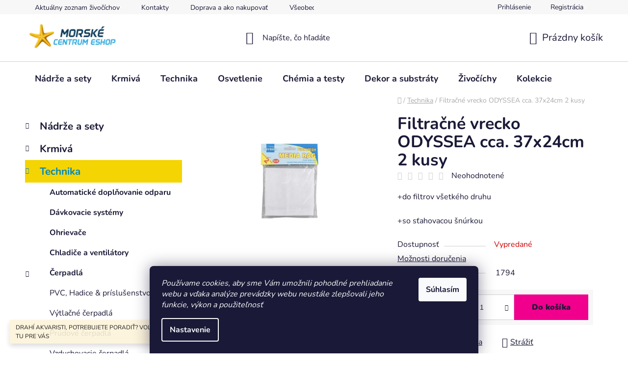

--- FILE ---
content_type: text/html; charset=utf-8
request_url: https://eshop.morskecentrum.sk/filtracne-vrecko-odyssea-cca--37x24cm-2-kusy/
body_size: 25230
content:
<!doctype html><html lang="sk" dir="ltr" class="header-background-light external-fonts-loaded"><head><meta charset="utf-8" /><meta name="viewport" content="width=device-width,initial-scale=1" /><title>Filtračné vrecko ODYSSEA cca. 37x24cm 2 kusy - Morské centrum Eshop</title><link rel="preconnect" href="https://cdn.myshoptet.com" /><link rel="dns-prefetch" href="https://cdn.myshoptet.com" /><link rel="preload" href="https://cdn.myshoptet.com/prj/dist/master/cms/libs/jquery/jquery-1.11.3.min.js" as="script" /><link href="https://cdn.myshoptet.com/prj/dist/master/cms/templates/frontend_templates/shared/css/font-face/nunito.css" rel="stylesheet"><link href="https://cdn.myshoptet.com/prj/dist/master/shop/dist/font-shoptet-13.css.5d691cfa7dea9a48eb63.css" rel="stylesheet"><script>
dataLayer = [];
dataLayer.push({'shoptet' : {
    "pageType": "productDetail",
    "currency": "EUR",
    "currencyInfo": {
        "decimalSeparator": ",",
        "exchangeRate": 1,
        "priceDecimalPlaces": 2,
        "symbol": "\u20ac",
        "symbolLeft": 1,
        "thousandSeparator": " "
    },
    "language": "sk",
    "projectId": 451429,
    "product": {
        "id": 1794,
        "guid": "366f92a6-f912-11eb-b8a7-0cc47a6b4bcc",
        "hasVariants": false,
        "codes": [
            {
                "code": 1794
            }
        ],
        "code": "1794",
        "name": "Filtra\u010dn\u00e9 vrecko ODYSSEA cca. 37x24cm 2 kusy",
        "appendix": "",
        "weight": 0,
        "currentCategory": "Technika",
        "currentCategoryGuid": "d10b2a28-d7b4-11e0-9a5c-feab5ed617ed",
        "defaultCategory": "Technika",
        "defaultCategoryGuid": "d10b2a28-d7b4-11e0-9a5c-feab5ed617ed",
        "currency": "EUR",
        "priceWithVat": 3
    },
    "cartInfo": {
        "id": null,
        "freeShipping": false,
        "leftToFreeGift": {
            "formattedPrice": "\u20ac0",
            "priceLeft": 0
        },
        "freeGift": false,
        "leftToFreeShipping": {
            "priceLeft": 50,
            "dependOnRegion": 0,
            "formattedPrice": "\u20ac50"
        },
        "discountCoupon": [],
        "getNoBillingShippingPrice": {
            "withoutVat": 0,
            "vat": 0,
            "withVat": 0
        },
        "cartItems": [],
        "taxMode": "ORDINARY"
    },
    "cart": [],
    "customer": {
        "priceRatio": 1,
        "priceListId": 1,
        "groupId": null,
        "registered": false,
        "mainAccount": false
    }
}});
dataLayer.push({'cookie_consent' : {
    "marketing": "denied",
    "analytics": "denied"
}});
document.addEventListener('DOMContentLoaded', function() {
    shoptet.consent.onAccept(function(agreements) {
        if (agreements.length == 0) {
            return;
        }
        dataLayer.push({
            'cookie_consent' : {
                'marketing' : (agreements.includes(shoptet.config.cookiesConsentOptPersonalisation)
                    ? 'granted' : 'denied'),
                'analytics': (agreements.includes(shoptet.config.cookiesConsentOptAnalytics)
                    ? 'granted' : 'denied')
            },
            'event': 'cookie_consent'
        });
    });
});
</script>
<meta property="og:type" content="website"><meta property="og:site_name" content="eshop.morskecentrum.sk"><meta property="og:url" content="https://eshop.morskecentrum.sk/filtracne-vrecko-odyssea-cca--37x24cm-2-kusy/"><meta property="og:title" content="Filtračné vrecko ODYSSEA cca. 37x24cm 2 kusy - Morské centrum Eshop"><meta name="author" content="Morské centrum Eshop"><meta name="web_author" content="Shoptet.sk"><meta name="dcterms.rightsHolder" content="eshop.morskecentrum.sk"><meta name="robots" content="index,follow"><meta property="og:image" content="https://cdn.myshoptet.com/usr/eshop.morskecentrum.sk/user/shop/big/1794_odyssea-filternetje-37x24cm.jpg?643fb5df"><meta property="og:description" content="Filtračné vrecko ODYSSEA cca. 37x24cm 2 kusy. +do filtrov všetkého druhu
+so sťahovacou šnúrkou"><meta name="description" content="Filtračné vrecko ODYSSEA cca. 37x24cm 2 kusy. +do filtrov všetkého druhu
+so sťahovacou šnúrkou"><meta property="product:price:amount" content="3"><meta property="product:price:currency" content="EUR"><style>:root {--color-primary: #0088bf;--color-primary-h: 197;--color-primary-s: 100%;--color-primary-l: 37%;--color-primary-hover: #0077a6;--color-primary-hover-h: 197;--color-primary-hover-s: 100%;--color-primary-hover-l: 33%;--color-secondary: #f1008d;--color-secondary-h: 325;--color-secondary-s: 100%;--color-secondary-l: 47%;--color-secondary-hover: #e0007b;--color-secondary-hover-h: 327;--color-secondary-hover-s: 100%;--color-secondary-hover-l: 44%;--color-tertiary: #0077a6;--color-tertiary-h: 197;--color-tertiary-s: 100%;--color-tertiary-l: 33%;--color-tertiary-hover: #0088bf;--color-tertiary-hover-h: 197;--color-tertiary-hover-s: 100%;--color-tertiary-hover-l: 37%;--color-header-background: #ffffff;--template-font: "Nunito";--template-headings-font: "Nunito";--header-background-url: url("[data-uri]");--cookies-notice-background: #1A1937;--cookies-notice-color: #F8FAFB;--cookies-notice-button-hover: #f5f5f5;--cookies-notice-link-hover: #27263f;--templates-update-management-preview-mode-content: "Náhľad aktualizácií šablóny je aktívny pre váš prehliadač."}</style>
    
    <link href="https://cdn.myshoptet.com/prj/dist/master/shop/dist/main-13.less.6d416cc893ceafa6f1bf.css" rel="stylesheet" />
    
    <script>var shoptet = shoptet || {};</script>
    <script src="https://cdn.myshoptet.com/prj/dist/master/shop/dist/main-3g-header.js.b3b3f48cd33902743054.js"></script>
<!-- User include --><!-- project html code header -->
<style>
.name {
font-weight: bold  !important;


}
.add-to-cart-button span:hover, .add-to-cart-button:hover {
color: #fff !important;
}
.categories .topic.active>a {
    color: #0088bf;
    background-color: #F5D403;
}
.categories li.active>a {
    color: #0088bf;
    background-color:  #F5D403;
}
</style>
<!-- /User include --><link rel="shortcut icon" href="/favicon.ico" type="image/x-icon" /><link rel="canonical" href="https://eshop.morskecentrum.sk/filtracne-vrecko-odyssea-cca--37x24cm-2-kusy/" /><style>/* custom background */@media (min-width: 992px) {body {background-position: top center;background-repeat: no-repeat;background-attachment: scroll;}}</style></head><body class="desktop id-677 in-filtracia template-13 type-product type-detail multiple-columns-body columns-3 smart-labels-active ums_a11y_category_page--on ums_discussion_rating_forms--off ums_a11y_pagination--on ums_flags_display_unification--off mobile-header-version-0"><noscript>
    <style>
        #header {
            padding-top: 0;
            position: relative !important;
            top: 0;
        }
        .header-navigation {
            position: relative !important;
        }
        .overall-wrapper {
            margin: 0 !important;
        }
        body:not(.ready) {
            visibility: visible !important;
        }
    </style>
    <div class="no-javascript">
        <div class="no-javascript__title">Musíte zmeniť nastavenie vášho prehliadača</div>
        <div class="no-javascript__text">Pozrite sa na: <a href="https://www.google.com/support/bin/answer.py?answer=23852">Ako povoliť JavaScript vo vašom prehliadači</a>.</div>
        <div class="no-javascript__text">Ak používate software na blokovanie reklám, možno bude potrebné, aby ste povolili JavaScript z tejto stránky.</div>
        <div class="no-javascript__text">Ďakujeme.</div>
    </div>
</noscript>

        <div id="fb-root"></div>
        <script>
            window.fbAsyncInit = function() {
                FB.init({
//                    appId            : 'your-app-id',
                    autoLogAppEvents : true,
                    xfbml            : true,
                    version          : 'v19.0'
                });
            };
        </script>
        <script async defer crossorigin="anonymous" src="https://connect.facebook.net/sk_SK/sdk.js"></script>    <div class="siteCookies siteCookies--bottom siteCookies--dark js-siteCookies" role="dialog" data-testid="cookiesPopup" data-nosnippet>
        <div class="siteCookies__form">
            <div class="siteCookies__content">
                <div class="siteCookies__text">
                    <em>Používame cookies, aby sme Vám umožnili pohodlné prehliadanie webu a vďaka analýze prevádzky webu neustále zlepšovali jeho funkcie, výkon a použiteľnosť</em>
                </div>
                <p class="siteCookies__links">
                    <button class="siteCookies__link js-cookies-settings" aria-label="Nastavenia cookies" data-testid="cookiesSettings">Nastavenie</button>
                </p>
            </div>
            <div class="siteCookies__buttonWrap">
                                <button class="siteCookies__button js-cookiesConsentSubmit" value="all" aria-label="Prijať cookies" data-testid="buttonCookiesAccept">Súhlasím</button>
            </div>
        </div>
        <script>
            document.addEventListener("DOMContentLoaded", () => {
                const siteCookies = document.querySelector('.js-siteCookies');
                document.addEventListener("scroll", shoptet.common.throttle(() => {
                    const st = document.documentElement.scrollTop;
                    if (st > 1) {
                        siteCookies.classList.add('siteCookies--scrolled');
                    } else {
                        siteCookies.classList.remove('siteCookies--scrolled');
                    }
                }, 100));
            });
        </script>
    </div>
<a href="#content" class="skip-link sr-only">Prejsť na obsah</a><div class="overall-wrapper"><div class="site-msg information"><div class="container"><div class="text">DRAHÍ AKVARISTI,  
POTREBUJETE PORADIŤ? 
VOLAJTE MI 0948 222 840.
SOM TU PRE VÁS</div><div class="close js-close-information-msg"></div></div></div><div class="user-action"><div class="container"><div class="user-action-in"><div class="user-action-login popup-widget login-widget"><div class="popup-widget-inner"><h2>Prihlásenie k vášmu účtu</h2><div id="customerLogin"><form action="/action/Customer/Login/" method="post" id="formLoginIncluded" class="csrf-enabled" data-testid="formLogin"><input type="hidden" name="referer" value="" /><div class="form-group"><div class="input-wrapper email js-validated-element-wrapper no-label"><input type="email" name="email" class="form-control" placeholder="E-mailová adresa (napr. jan@novak.sk)" data-testid="inputEmail" autocomplete="email" required /></div></div><div class="form-group"><div class="input-wrapper password js-validated-element-wrapper no-label"><input type="password" name="password" class="form-control" placeholder="Heslo" data-testid="inputPassword" autocomplete="current-password" required /><span class="no-display">Nemôžete vyplniť toto pole</span><input type="text" name="surname" value="" class="no-display" /></div></div><div class="form-group"><div class="login-wrapper"><button type="submit" class="btn btn-secondary btn-text btn-login" data-testid="buttonSubmit">Prihlásiť sa</button><div class="password-helper"><a href="/registracia/" data-testid="signup" rel="nofollow">Nová registrácia</a><a href="/klient/zabudnute-heslo/" rel="nofollow">Zabudnuté heslo</a></div></div></div></form>
</div></div></div>
    <div id="cart-widget" class="user-action-cart popup-widget cart-widget loader-wrapper" data-testid="popupCartWidget" role="dialog" aria-hidden="true">
        <div class="popup-widget-inner cart-widget-inner place-cart-here">
            <div class="loader-overlay">
                <div class="loader"></div>
            </div>
        </div>
    </div>
</div>
</div></div><div class="top-navigation-bar" data-testid="topNavigationBar">

    <div class="container">

                            <div class="top-navigation-menu">
                <ul class="top-navigation-bar-menu">
                                            <li class="top-navigation-menu-item-external-36">
                            <a href="https://eshop.morskecentrum.sk/zivocichy/" title="Aktuálny zoznam živočíchov">Aktuálny zoznam živočíchov</a>
                        </li>
                                            <li class="top-navigation-menu-item-29">
                            <a href="/kontakty/" title="Kontakty">Kontakty</a>
                        </li>
                                            <li class="top-navigation-menu-item-27">
                            <a href="/doprava-a-ako-nakupovat/" title="Doprava a ako nakupovať">Doprava a ako nakupovať</a>
                        </li>
                                            <li class="top-navigation-menu-item-39">
                            <a href="/obchodne-podmienky/" title="Všeobecné obchodné podmienky a dodacie podmienky">Všeobecné obchodné podmienky a dodacie podmienky</a>
                        </li>
                                            <li class="top-navigation-menu-item-691">
                            <a href="/ochrana-osobnych-udajov/" title="Ochrana osobných údajov">Ochrana osobných údajov</a>
                        </li>
                                    </ul>
                <div class="top-navigation-menu-trigger">Viac</div>
                <ul class="top-navigation-bar-menu-helper"></ul>
            </div>
        
        <div class="top-navigation-tools">
                        <a href="/login/?backTo=%2Ffiltracne-vrecko-odyssea-cca--37x24cm-2-kusy%2F" class="top-nav-button top-nav-button-login primary login toggle-window" data-target="login" data-testid="signin" rel="nofollow"><span>Prihlásenie</span></a><a href="/registracia/" data-testid="headerSignup">Registrácia</a>        </div>

    </div>

</div>
<header id="header">
        <div class="header-top">
            <div class="container navigation-wrapper header-top-wrapper">
                <div class="site-name"><a href="/" data-testid="linkWebsiteLogo"><img src="https://cdn.myshoptet.com/usr/eshop.morskecentrum.sk/user/logos/logo-mc2-1.png" alt="Morské centrum Eshop" fetchpriority="low" /></a></div>                <div class="search" itemscope itemtype="https://schema.org/WebSite">
                    <meta itemprop="headline" content="Technika"/><meta itemprop="url" content="https://eshop.morskecentrum.sk"/><meta itemprop="text" content="Filtračné vrecko ODYSSEA cca. 37x24cm 2 kusy. +do filtrov všetkého druhu +so sťahovacou šnúrkou"/>                    <form action="/action/ProductSearch/prepareString/" method="post"
    id="formSearchForm" class="search-form compact-form js-search-main"
    itemprop="potentialAction" itemscope itemtype="https://schema.org/SearchAction" data-testid="searchForm">
    <fieldset>
        <meta itemprop="target"
            content="https://eshop.morskecentrum.sk/vyhladavanie/?string={string}"/>
        <input type="hidden" name="language" value="sk"/>
        
            
    <span class="search-input-icon" aria-hidden="true"></span>

<input
    type="search"
    name="string"
        class="query-input form-control search-input js-search-input"
    placeholder="Napíšte, čo hľadáte"
    autocomplete="off"
    required
    itemprop="query-input"
    aria-label="Hľadať"
    data-testid="searchInput"
>
            <button type="submit" class="btn btn-default search-button" data-testid="searchBtn">Hľadať</button>
        
    </fieldset>
</form>
                </div>
                <div class="navigation-buttons">
                    <a href="#" class="toggle-window" data-target="search" data-testid="linkSearchIcon"><span class="sr-only">Hľadať</span></a>
                        
    <a href="/kosik/" class="btn btn-icon toggle-window cart-count" data-target="cart" data-hover="true" data-redirect="true" data-testid="headerCart" rel="nofollow" aria-haspopup="dialog" aria-expanded="false" aria-controls="cart-widget">
        
                <span class="sr-only">Nákupný košík</span>
        
            <span class="cart-price visible-lg-inline-block" data-testid="headerCartPrice">
                                    Prázdny košík                            </span>
        
    
            </a>
                    <a href="#" class="toggle-window" data-target="navigation" data-testid="hamburgerMenu"></a>
                </div>
            </div>
        </div>
        <div class="header-bottom">
            <div class="container navigation-wrapper header-bottom-wrapper js-navigation-container">
                <nav id="navigation" aria-label="Hlavné menu" data-collapsible="true"><div class="navigation-in menu"><ul class="menu-level-1" role="menubar" data-testid="headerMenuItems"><li class="menu-item-676 ext" role="none"><a href="/akvaria-vyroba-akvarii/" data-testid="headerMenuItem" role="menuitem" aria-haspopup="true" aria-expanded="false"><b>Nádrže a sety</b><span class="submenu-arrow"></span></a><ul class="menu-level-2" aria-label="Nádrže a sety" tabindex="-1" role="menu"><li class="menu-item-807" role="none"><a href="/pomocky-pre-akvaria/" class="menu-image" data-testid="headerMenuItem" tabindex="-1" aria-hidden="true"><img src="data:image/svg+xml,%3Csvg%20width%3D%22140%22%20height%3D%22100%22%20xmlns%3D%22http%3A%2F%2Fwww.w3.org%2F2000%2Fsvg%22%3E%3C%2Fsvg%3E" alt="" aria-hidden="true" width="140" height="100"  data-src="https://cdn.myshoptet.com/usr/eshop.morskecentrum.sk/user/categories/thumb/__krabka.jpg" fetchpriority="low" /></a><div><a href="/pomocky-pre-akvaria/" data-testid="headerMenuItem" role="menuitem"><span>Pomôcky pre akváriá</span></a>
                        </div></li><li class="menu-item-810" role="none"><a href="/akvaria/" class="menu-image" data-testid="headerMenuItem" tabindex="-1" aria-hidden="true"><img src="data:image/svg+xml,%3Csvg%20width%3D%22140%22%20height%3D%22100%22%20xmlns%3D%22http%3A%2F%2Fwww.w3.org%2F2000%2Fsvg%22%3E%3C%2Fsvg%3E" alt="" aria-hidden="true" width="140" height="100"  data-src="https://cdn.myshoptet.com/usr/eshop.morskecentrum.sk/user/categories/thumb/akv__rium_rs.jpeg" fetchpriority="low" /></a><div><a href="/akvaria/" data-testid="headerMenuItem" role="menuitem"><span>Akváriá</span></a>
                        </div></li><li class="menu-item-813" role="none"><a href="/vyroba-akvarii-na-mieru/" class="menu-image" data-testid="headerMenuItem" tabindex="-1" aria-hidden="true"><img src="data:image/svg+xml,%3Csvg%20width%3D%22140%22%20height%3D%22100%22%20xmlns%3D%22http%3A%2F%2Fwww.w3.org%2F2000%2Fsvg%22%3E%3C%2Fsvg%3E" alt="" aria-hidden="true" width="140" height="100"  data-src="https://cdn.myshoptet.com/usr/eshop.morskecentrum.sk/user/categories/thumb/akv__rium.jpg" fetchpriority="low" /></a><div><a href="/vyroba-akvarii-na-mieru/" data-testid="headerMenuItem" role="menuitem"><span>Výroba akvárií na mieru - cena je od 1L</span></a>
                        </div></li></ul></li>
<li class="menu-item-721 ext" role="none"><a href="/krmiva-a-vitaminy/" data-testid="headerMenuItem" role="menuitem" aria-haspopup="true" aria-expanded="false"><b>Krmivá</b><span class="submenu-arrow"></span></a><ul class="menu-level-2" aria-label="Krmivá" tabindex="-1" role="menu"><li class="menu-item-762 has-third-level" role="none"><a href="/krmiva-pre-ryby/" class="menu-image" data-testid="headerMenuItem" tabindex="-1" aria-hidden="true"><img src="data:image/svg+xml,%3Csvg%20width%3D%22140%22%20height%3D%22100%22%20xmlns%3D%22http%3A%2F%2Fwww.w3.org%2F2000%2Fsvg%22%3E%3C%2Fsvg%3E" alt="" aria-hidden="true" width="140" height="100"  data-src="https://cdn.myshoptet.com/usr/eshop.morskecentrum.sk/user/categories/thumb/krmivo.jpg" fetchpriority="low" /></a><div><a href="/krmiva-pre-ryby/" data-testid="headerMenuItem" role="menuitem"><span>Krmivá pre ryby</span></a>
                                                    <ul class="menu-level-3" role="menu">
                                                                    <li class="menu-item-927" role="none">
                                        <a href="/granulovane-krmivo/" data-testid="headerMenuItem" role="menuitem">
                                            Granulované krmivo</a>,                                    </li>
                                                                    <li class="menu-item-930" role="none">
                                        <a href="/vlockove-krmivo/" data-testid="headerMenuItem" role="menuitem">
                                            Vločkové krmivo</a>,                                    </li>
                                                                    <li class="menu-item-933" role="none">
                                        <a href="/tekute-krmivo/" data-testid="headerMenuItem" role="menuitem">
                                            Tekuté krmivo</a>,                                    </li>
                                                                    <li class="menu-item-936" role="none">
                                        <a href="/riasa/" data-testid="headerMenuItem" role="menuitem">
                                            Riasa</a>,                                    </li>
                                                                    <li class="menu-item-948" role="none">
                                        <a href="/lyofilizovane-krmivo/" data-testid="headerMenuItem" role="menuitem">
                                            Lyofilizované krmivo</a>,                                    </li>
                                                                    <li class="menu-item-957" role="none">
                                        <a href="/liecive-krmivo/" data-testid="headerMenuItem" role="menuitem">
                                            Terapeutické krmivo</a>,                                    </li>
                                                                    <li class="menu-item-980" role="none">
                                        <a href="/artemia/" data-testid="headerMenuItem" role="menuitem">
                                            Artémia</a>                                    </li>
                                                            </ul>
                        </div></li><li class="menu-item-765" role="none"><a href="/krmiva-pre-koraly/" class="menu-image" data-testid="headerMenuItem" tabindex="-1" aria-hidden="true"><img src="data:image/svg+xml,%3Csvg%20width%3D%22140%22%20height%3D%22100%22%20xmlns%3D%22http%3A%2F%2Fwww.w3.org%2F2000%2Fsvg%22%3E%3C%2Fsvg%3E" alt="" aria-hidden="true" width="140" height="100"  data-src="https://cdn.myshoptet.com/usr/eshop.morskecentrum.sk/user/categories/thumb/krmivo1.jpg" fetchpriority="low" /></a><div><a href="/krmiva-pre-koraly/" data-testid="headerMenuItem" role="menuitem"><span>Krmivá pre koraly</span></a>
                        </div></li><li class="menu-item-867" role="none"><a href="/pomocky-pri-krmeni/" class="menu-image" data-testid="headerMenuItem" tabindex="-1" aria-hidden="true"><img src="data:image/svg+xml,%3Csvg%20width%3D%22140%22%20height%3D%22100%22%20xmlns%3D%22http%3A%2F%2Fwww.w3.org%2F2000%2Fsvg%22%3E%3C%2Fsvg%3E" alt="" aria-hidden="true" width="140" height="100"  data-src="https://cdn.myshoptet.com/usr/eshop.morskecentrum.sk/user/categories/thumb/juwel-smartfeed-automaticke-krmitko.jpg" fetchpriority="low" /></a><div><a href="/pomocky-pri-krmeni/" data-testid="headerMenuItem" role="menuitem"><span>Pomôcky pri kŕmení</span></a>
                        </div></li><li class="menu-item-983" role="none"><a href="/mrazene-krmivo/" class="menu-image" data-testid="headerMenuItem" tabindex="-1" aria-hidden="true"><img src="data:image/svg+xml,%3Csvg%20width%3D%22140%22%20height%3D%22100%22%20xmlns%3D%22http%3A%2F%2Fwww.w3.org%2F2000%2Fsvg%22%3E%3C%2Fsvg%3E" alt="" aria-hidden="true" width="140" height="100"  data-src="https://cdn.myshoptet.com/usr/eshop.morskecentrum.sk/user/categories/thumb/petra-aqua-artemia-diepvries-100gr-.png" fetchpriority="low" /></a><div><a href="/mrazene-krmivo/" data-testid="headerMenuItem" role="menuitem"><span>Mrazené krmivo</span></a>
                        </div></li></ul></li>
<li class="menu-item-677 ext" role="none"><a href="/filtracia/" class="active" data-testid="headerMenuItem" role="menuitem" aria-haspopup="true" aria-expanded="false"><b>Technika</b><span class="submenu-arrow"></span></a><ul class="menu-level-2" aria-label="Technika" tabindex="-1" role="menu"><li class="menu-item-855" role="none"><a href="/automaticke-doplnovanie-odparu/" class="menu-image" data-testid="headerMenuItem" tabindex="-1" aria-hidden="true"><img src="data:image/svg+xml,%3Csvg%20width%3D%22140%22%20height%3D%22100%22%20xmlns%3D%22http%3A%2F%2Fwww.w3.org%2F2000%2Fsvg%22%3E%3C%2Fsvg%3E" alt="" aria-hidden="true" width="140" height="100"  data-src="https://cdn.myshoptet.com/usr/eshop.morskecentrum.sk/user/categories/thumb/tunze-osmolator-3155-sistem-automat-completare-apa-evaporata-aqua-life-400x400.jpg" fetchpriority="low" /></a><div><a href="/automaticke-doplnovanie-odparu/" data-testid="headerMenuItem" role="menuitem"><span>Automatické doplňovanie odparu</span></a>
                        </div></li><li class="menu-item-846" role="none"><a href="/davkovacie-systemy/" class="menu-image" data-testid="headerMenuItem" tabindex="-1" aria-hidden="true"><img src="data:image/svg+xml,%3Csvg%20width%3D%22140%22%20height%3D%22100%22%20xmlns%3D%22http%3A%2F%2Fwww.w3.org%2F2000%2Fsvg%22%3E%3C%2Fsvg%3E" alt="" aria-hidden="true" width="140" height="100"  data-src="https://cdn.myshoptet.com/usr/eshop.morskecentrum.sk/user/categories/thumb/jebao-dp-4-________________-______________________-____________.jpg" fetchpriority="low" /></a><div><a href="/davkovacie-systemy/" data-testid="headerMenuItem" role="menuitem"><span>Dávkovacie systémy</span></a>
                        </div></li><li class="menu-item-843" role="none"><a href="/ohrievace/" class="menu-image" data-testid="headerMenuItem" tabindex="-1" aria-hidden="true"><img src="data:image/svg+xml,%3Csvg%20width%3D%22140%22%20height%3D%22100%22%20xmlns%3D%22http%3A%2F%2Fwww.w3.org%2F2000%2Fsvg%22%3E%3C%2Fsvg%3E" alt="" aria-hidden="true" width="140" height="100"  data-src="https://cdn.myshoptet.com/usr/eshop.morskecentrum.sk/user/categories/thumb/ohrieva__.jpg" fetchpriority="low" /></a><div><a href="/ohrievace/" data-testid="headerMenuItem" role="menuitem"><span>Ohrievače</span></a>
                        </div></li><li class="menu-item-840" role="none"><a href="/chladice-a-ventilatory/" class="menu-image" data-testid="headerMenuItem" tabindex="-1" aria-hidden="true"><img src="data:image/svg+xml,%3Csvg%20width%3D%22140%22%20height%3D%22100%22%20xmlns%3D%22http%3A%2F%2Fwww.w3.org%2F2000%2Fsvg%22%3E%3C%2Fsvg%3E" alt="" aria-hidden="true" width="140" height="100"  data-src="https://cdn.myshoptet.com/usr/eshop.morskecentrum.sk/user/categories/thumb/chladi__.jpg" fetchpriority="low" /></a><div><a href="/chladice-a-ventilatory/" data-testid="headerMenuItem" role="menuitem"><span>Chladiče a ventilátory</span></a>
                        </div></li><li class="menu-item-706 has-third-level" role="none"><a href="/cerpadla/" class="menu-image" data-testid="headerMenuItem" tabindex="-1" aria-hidden="true"><img src="data:image/svg+xml,%3Csvg%20width%3D%22140%22%20height%3D%22100%22%20xmlns%3D%22http%3A%2F%2Fwww.w3.org%2F2000%2Fsvg%22%3E%3C%2Fsvg%3E" alt="" aria-hidden="true" width="140" height="100"  data-src="https://cdn.myshoptet.com/usr/eshop.morskecentrum.sk/user/categories/thumb/m-filtracia2-1.jpg" fetchpriority="low" /></a><div><a href="/cerpadla/" data-testid="headerMenuItem" role="menuitem"><span>Čerpadlá</span></a>
                                                    <ul class="menu-level-3" role="menu">
                                                                    <li class="menu-item-897" role="none">
                                        <a href="/pvc--prislusenstvo/" data-testid="headerMenuItem" role="menuitem">
                                            PVC, Hadice &amp; príslušenstvo</a>,                                    </li>
                                                                    <li class="menu-item-768" role="none">
                                        <a href="/vytlacne-cerpadla/" data-testid="headerMenuItem" role="menuitem">
                                            Výtlačné čerpadlá</a>,                                    </li>
                                                                    <li class="menu-item-771" role="none">
                                        <a href="/prudove-cerpadla/" data-testid="headerMenuItem" role="menuitem">
                                            Prúdové čerpadlá</a>,                                    </li>
                                                                    <li class="menu-item-774" role="none">
                                        <a href="/vzduchovacie-cerpadla/" data-testid="headerMenuItem" role="menuitem">
                                            Vzduchovacie čerpadlá</a>,                                    </li>
                                                                    <li class="menu-item-777" role="none">
                                        <a href="/skimmer-cerpadla/" data-testid="headerMenuItem" role="menuitem">
                                            Skimmer čerpadlá</a>,                                    </li>
                                                                    <li class="menu-item-780" role="none">
                                        <a href="/davkovacie-cerpadla/" data-testid="headerMenuItem" role="menuitem">
                                            Dávkovacie čerpadlá</a>,                                    </li>
                                                                    <li class="menu-item-973" role="none">
                                        <a href="/cerpacie-hlavy/" data-testid="headerMenuItem" role="menuitem">
                                            Čerpacie hlavy</a>                                    </li>
                                                            </ul>
                        </div></li><li class="menu-item-736 has-third-level" role="none"><a href="/odpenovace/" class="menu-image" data-testid="headerMenuItem" tabindex="-1" aria-hidden="true"><img src="data:image/svg+xml,%3Csvg%20width%3D%22140%22%20height%3D%22100%22%20xmlns%3D%22http%3A%2F%2Fwww.w3.org%2F2000%2Fsvg%22%3E%3C%2Fsvg%3E" alt="" aria-hidden="true" width="140" height="100"  data-src="https://cdn.myshoptet.com/usr/eshop.morskecentrum.sk/user/categories/thumb/m-odpenovac.jpg" fetchpriority="low" /></a><div><a href="/odpenovace/" data-testid="headerMenuItem" role="menuitem"><span>Odpeňovače</span></a>
                                                    <ul class="menu-level-3" role="menu">
                                                                    <li class="menu-item-783" role="none">
                                        <a href="/pre-nano-akvaria-do-200l/" data-testid="headerMenuItem" role="menuitem">
                                            Pre nano akváriá do 200L</a>,                                    </li>
                                                                    <li class="menu-item-786" role="none">
                                        <a href="/do-500l/" data-testid="headerMenuItem" role="menuitem">
                                            do 500L</a>,                                    </li>
                                                                    <li class="menu-item-789" role="none">
                                        <a href="/do-1000l/" data-testid="headerMenuItem" role="menuitem">
                                            do 1000L</a>,                                    </li>
                                                                    <li class="menu-item-792" role="none">
                                        <a href="/do-2000l/" data-testid="headerMenuItem" role="menuitem">
                                            do 2000L</a>                                    </li>
                                                            </ul>
                        </div></li><li class="menu-item-739" role="none"><a href="/fluidne-filtre/" class="menu-image" data-testid="headerMenuItem" tabindex="-1" aria-hidden="true"><img src="data:image/svg+xml,%3Csvg%20width%3D%22140%22%20height%3D%22100%22%20xmlns%3D%22http%3A%2F%2Fwww.w3.org%2F2000%2Fsvg%22%3E%3C%2Fsvg%3E" alt="" aria-hidden="true" width="140" height="100"  data-src="https://cdn.myshoptet.com/usr/eshop.morskecentrum.sk/user/categories/thumb/blau.jpg" fetchpriority="low" /></a><div><a href="/fluidne-filtre/" data-testid="headerMenuItem" role="menuitem"><span>Fluidné filtre &amp; doplnky</span></a>
                        </div></li><li class="menu-item-742" role="none"><a href="/ca-reaktory/" class="menu-image" data-testid="headerMenuItem" tabindex="-1" aria-hidden="true"><img src="data:image/svg+xml,%3Csvg%20width%3D%22140%22%20height%3D%22100%22%20xmlns%3D%22http%3A%2F%2Fwww.w3.org%2F2000%2Fsvg%22%3E%3C%2Fsvg%3E" alt="" aria-hidden="true" width="140" height="100"  data-src="https://cdn.myshoptet.com/usr/eshop.morskecentrum.sk/user/categories/thumb/calcireactor--cr70.jpg" fetchpriority="low" /></a><div><a href="/ca-reaktory/" data-testid="headerMenuItem" role="menuitem"><span>Ca reaktory</span></a>
                        </div></li><li class="menu-item-745 has-third-level" role="none"><a href="/predfiltre/" class="menu-image" data-testid="headerMenuItem" tabindex="-1" aria-hidden="true"><img src="data:image/svg+xml,%3Csvg%20width%3D%22140%22%20height%3D%22100%22%20xmlns%3D%22http%3A%2F%2Fwww.w3.org%2F2000%2Fsvg%22%3E%3C%2Fsvg%3E" alt="" aria-hidden="true" width="140" height="100"  data-src="https://cdn.myshoptet.com/usr/eshop.morskecentrum.sk/user/categories/thumb/m-prredfiltre.jpg" fetchpriority="low" /></a><div><a href="/predfiltre/" data-testid="headerMenuItem" role="menuitem"><span>Predfiltre</span></a>
                                                    <ul class="menu-level-3" role="menu">
                                                                    <li class="menu-item-976" role="none">
                                        <a href="/automaticky-predfilter/" data-testid="headerMenuItem" role="menuitem">
                                            Automatizovaný mechanický predfilter</a>,                                    </li>
                                                                    <li class="menu-item-979" role="none">
                                        <a href="/mechanicky-predfilter/" data-testid="headerMenuItem" role="menuitem">
                                            Mechanický predfilter</a>                                    </li>
                                                            </ul>
                        </div></li><li class="menu-item-748" role="none"><a href="/uv-lampy-a-ozonizery/" class="menu-image" data-testid="headerMenuItem" tabindex="-1" aria-hidden="true"><img src="data:image/svg+xml,%3Csvg%20width%3D%22140%22%20height%3D%22100%22%20xmlns%3D%22http%3A%2F%2Fwww.w3.org%2F2000%2Fsvg%22%3E%3C%2Fsvg%3E" alt="" aria-hidden="true" width="140" height="100"  data-src="https://cdn.myshoptet.com/usr/eshop.morskecentrum.sk/user/categories/thumb/m-uv-lampy.jpg" fetchpriority="low" /></a><div><a href="/uv-lampy-a-ozonizery/" data-testid="headerMenuItem" role="menuitem"><span>UV lampy a ozonizéry</span></a>
                        </div></li><li class="menu-item-834" role="none"><a href="/filtracne-materialy/" class="menu-image" data-testid="headerMenuItem" tabindex="-1" aria-hidden="true"><img src="data:image/svg+xml,%3Csvg%20width%3D%22140%22%20height%3D%22100%22%20xmlns%3D%22http%3A%2F%2Fwww.w3.org%2F2000%2Fsvg%22%3E%3C%2Fsvg%3E" alt="" aria-hidden="true" width="140" height="100"  data-src="https://cdn.myshoptet.com/usr/eshop.morskecentrum.sk/user/categories/thumb/molit.jpg" fetchpriority="low" /></a><div><a href="/filtracne-materialy/" data-testid="headerMenuItem" role="menuitem"><span>Filtračné materiály &amp; príslušenstvo</span></a>
                        </div></li><li class="menu-item-953" role="none"><a href="/externe-filtre/" class="menu-image" data-testid="headerMenuItem" tabindex="-1" aria-hidden="true"><img src="data:image/svg+xml,%3Csvg%20width%3D%22140%22%20height%3D%22100%22%20xmlns%3D%22http%3A%2F%2Fwww.w3.org%2F2000%2Fsvg%22%3E%3C%2Fsvg%3E" alt="" aria-hidden="true" width="140" height="100"  data-src="https://cdn.myshoptet.com/usr/eshop.morskecentrum.sk/user/categories/thumb/fluval.jpg" fetchpriority="low" /></a><div><a href="/externe-filtre/" data-testid="headerMenuItem" role="menuitem"><span>Externé filtre</span></a>
                        </div></li></ul></li>
<li class="menu-item-712" role="none"><a href="/osvetlenie/" data-testid="headerMenuItem" role="menuitem" aria-expanded="false"><b>Osvetlenie</b></a></li>
<li class="menu-item-715 ext" role="none"><a href="/riadiaca-technika/" data-testid="headerMenuItem" role="menuitem" aria-haspopup="true" aria-expanded="false"><b>Chémia a testy</b><span class="submenu-arrow"></span></a><ul class="menu-level-2" aria-label="Chémia a testy" tabindex="-1" role="menu"><li class="menu-item-756" role="none"><a href="/triton/" class="menu-image" data-testid="headerMenuItem" tabindex="-1" aria-hidden="true"><img src="data:image/svg+xml,%3Csvg%20width%3D%22140%22%20height%3D%22100%22%20xmlns%3D%22http%3A%2F%2Fwww.w3.org%2F2000%2Fsvg%22%3E%3C%2Fsvg%3E" alt="" aria-hidden="true" width="140" height="100"  data-src="https://cdn.myshoptet.com/usr/eshop.morskecentrum.sk/user/categories/thumb/triton-bulk-edition.png" fetchpriority="low" /></a><div><a href="/triton/" data-testid="headerMenuItem" role="menuitem"><span>triton</span></a>
                        </div></li><li class="menu-item-801" role="none"><a href="/sol/" class="menu-image" data-testid="headerMenuItem" tabindex="-1" aria-hidden="true"><img src="data:image/svg+xml,%3Csvg%20width%3D%22140%22%20height%3D%22100%22%20xmlns%3D%22http%3A%2F%2Fwww.w3.org%2F2000%2Fsvg%22%3E%3C%2Fsvg%3E" alt="" aria-hidden="true" width="140" height="100"  data-src="https://cdn.myshoptet.com/usr/eshop.morskecentrum.sk/user/categories/thumb/tropic-marin-pro-reef-meersalz_5950.jpg" fetchpriority="low" /></a><div><a href="/sol/" data-testid="headerMenuItem" role="menuitem"><span>Soľ</span></a>
                        </div></li><li class="menu-item-819" role="none"><a href="/voda/" class="menu-image" data-testid="headerMenuItem" tabindex="-1" aria-hidden="true"><img src="data:image/svg+xml,%3Csvg%20width%3D%22140%22%20height%3D%22100%22%20xmlns%3D%22http%3A%2F%2Fwww.w3.org%2F2000%2Fsvg%22%3E%3C%2Fsvg%3E" alt="" aria-hidden="true" width="140" height="100"  data-src="https://cdn.myshoptet.com/usr/eshop.morskecentrum.sk/user/categories/thumb/voda.jpg" fetchpriority="low" /></a><div><a href="/voda/" data-testid="headerMenuItem" role="menuitem"><span>Morská voda</span></a>
                        </div></li><li class="menu-item-828" role="none"><a href="/osmoticka-voda/" class="menu-image" data-testid="headerMenuItem" tabindex="-1" aria-hidden="true"><img src="data:image/svg+xml,%3Csvg%20width%3D%22140%22%20height%3D%22100%22%20xmlns%3D%22http%3A%2F%2Fwww.w3.org%2F2000%2Fsvg%22%3E%3C%2Fsvg%3E" alt="" aria-hidden="true" width="140" height="100"  data-src="https://cdn.myshoptet.com/usr/eshop.morskecentrum.sk/user/categories/thumb/voda_osmoza.jpg" fetchpriority="low" /></a><div><a href="/osmoticka-voda/" data-testid="headerMenuItem" role="menuitem"><span>Reverzná osmóza a osmotická voda</span></a>
                        </div></li><li class="menu-item-804 has-third-level" role="none"><a href="/pripravky-na-upravu-vody/" class="menu-image" data-testid="headerMenuItem" tabindex="-1" aria-hidden="true"><img src="data:image/svg+xml,%3Csvg%20width%3D%22140%22%20height%3D%22100%22%20xmlns%3D%22http%3A%2F%2Fwww.w3.org%2F2000%2Fsvg%22%3E%3C%2Fsvg%3E" alt="" aria-hidden="true" width="140" height="100"  data-src="https://cdn.myshoptet.com/usr/eshop.morskecentrum.sk/user/categories/thumb/abc_.jpg" fetchpriority="low" /></a><div><a href="/pripravky-na-upravu-vody/" data-testid="headerMenuItem" role="menuitem"><span>Prípravky na úpravu vody</span></a>
                                                    <ul class="menu-level-3" role="menu">
                                                                    <li class="menu-item-724" role="none">
                                        <a href="/lieciva-a-dezinfekcia/" data-testid="headerMenuItem" role="menuitem">
                                            Liečivá a dezinfekcia</a>,                                    </li>
                                                                    <li class="menu-item-903" role="none">
                                        <a href="/bakterie/" data-testid="headerMenuItem" role="menuitem">
                                            Baktérie</a>,                                    </li>
                                                                    <li class="menu-item-906" role="none">
                                        <a href="/stopove-prvky/" data-testid="headerMenuItem" role="menuitem">
                                            Stopové prvky</a>,                                    </li>
                                                                    <li class="menu-item-909" role="none">
                                        <a href="/zakladne-prvky/" data-testid="headerMenuItem" role="menuitem">
                                            Základné prvky</a>,                                    </li>
                                                                    <li class="menu-item-915" role="none">
                                        <a href="/absorbenty-skodlivych-latok/" data-testid="headerMenuItem" role="menuitem">
                                            Absorbenty škodlivých látok</a>,                                    </li>
                                                                    <li class="menu-item-966" role="none">
                                        <a href="/znizenie-skodlivych-latok-no3-a-po4/" data-testid="headerMenuItem" role="menuitem">
                                            Zníženie škodlivých látok NO3 a PO4</a>,                                    </li>
                                                                    <li class="menu-item-969" role="none">
                                        <a href="/zvysenie-skodlivych-latok-no3-a-po4/" data-testid="headerMenuItem" role="menuitem">
                                            Zvýšenie škodlivých látok NO3 a PO4</a>                                    </li>
                                                            </ul>
                        </div></li><li class="menu-item-861 has-third-level" role="none"><a href="/testy/" class="menu-image" data-testid="headerMenuItem" tabindex="-1" aria-hidden="true"><img src="data:image/svg+xml,%3Csvg%20width%3D%22140%22%20height%3D%22100%22%20xmlns%3D%22http%3A%2F%2Fwww.w3.org%2F2000%2Fsvg%22%3E%3C%2Fsvg%3E" alt="" aria-hidden="true" width="140" height="100"  data-src="https://cdn.myshoptet.com/usr/eshop.morskecentrum.sk/user/categories/thumb/salifert-magnesium-test-kit-99_600x600.jpg" fetchpriority="low" /></a><div><a href="/testy/" data-testid="headerMenuItem" role="menuitem"><span>Testy</span></a>
                                                    <ul class="menu-level-3" role="menu">
                                                                    <li class="menu-item-960" role="none">
                                        <a href="/sladkovodne-testy/" data-testid="headerMenuItem" role="menuitem">
                                            Pre sladkovodné akváriá</a>,                                    </li>
                                                                    <li class="menu-item-963" role="none">
                                        <a href="/na-morsku-vodu/" data-testid="headerMenuItem" role="menuitem">
                                            Pre morské akváriá</a>                                    </li>
                                                            </ul>
                        </div></li></ul></li>
<li class="menu-item-730 ext" role="none"><a href="/kamene-a-piesky/" data-testid="headerMenuItem" role="menuitem" aria-haspopup="true" aria-expanded="false"><b>Dekor a substráty</b><span class="submenu-arrow"></span></a><ul class="menu-level-2" aria-label="Dekor a substráty" tabindex="-1" role="menu"><li class="menu-item-985" role="none"><a href="/drevo/" class="menu-image" data-testid="headerMenuItem" tabindex="-1" aria-hidden="true"><img src="data:image/svg+xml,%3Csvg%20width%3D%22140%22%20height%3D%22100%22%20xmlns%3D%22http%3A%2F%2Fwww.w3.org%2F2000%2Fsvg%22%3E%3C%2Fsvg%3E" alt="" aria-hidden="true" width="140" height="100"  data-src="https://cdn.myshoptet.com/usr/eshop.morskecentrum.sk/user/categories/thumb/cholla.jpg" fetchpriority="low" /></a><div><a href="/drevo/" data-testid="headerMenuItem" role="menuitem"><span>Drevo</span></a>
                        </div></li><li class="menu-item-727" role="none"><a href="/pomocky-pre-koraly--fragovanie/" class="menu-image" data-testid="headerMenuItem" tabindex="-1" aria-hidden="true"><img src="data:image/svg+xml,%3Csvg%20width%3D%22140%22%20height%3D%22100%22%20xmlns%3D%22http%3A%2F%2Fwww.w3.org%2F2000%2Fsvg%22%3E%3C%2Fsvg%3E" alt="" aria-hidden="true" width="140" height="100"  data-src="https://cdn.myshoptet.com/usr/eshop.morskecentrum.sk/user/categories/thumb/m-koraly3.jpg" fetchpriority="low" /></a><div><a href="/pomocky-pre-koraly--fragovanie/" data-testid="headerMenuItem" role="menuitem"><span>Pomôcky pre koraly</span></a>
                        </div></li><li class="menu-item-873" role="none"><a href="/kamene/" class="menu-image" data-testid="headerMenuItem" tabindex="-1" aria-hidden="true"><img src="data:image/svg+xml,%3Csvg%20width%3D%22140%22%20height%3D%22100%22%20xmlns%3D%22http%3A%2F%2Fwww.w3.org%2F2000%2Fsvg%22%3E%3C%2Fsvg%3E" alt="" aria-hidden="true" width="140" height="100"  data-src="https://cdn.myshoptet.com/usr/eshop.morskecentrum.sk/user/categories/thumb/imageproxy.jpg" fetchpriority="low" /></a><div><a href="/kamene/" data-testid="headerMenuItem" role="menuitem"><span>Kamene</span></a>
                        </div></li><li class="menu-item-876" role="none"><a href="/piesky/" class="menu-image" data-testid="headerMenuItem" tabindex="-1" aria-hidden="true"><img src="data:image/svg+xml,%3Csvg%20width%3D%22140%22%20height%3D%22100%22%20xmlns%3D%22http%3A%2F%2Fwww.w3.org%2F2000%2Fsvg%22%3E%3C%2Fsvg%3E" alt="" aria-hidden="true" width="140" height="100"  data-src="https://cdn.myshoptet.com/usr/eshop.morskecentrum.sk/user/categories/thumb/piesok.jpg" fetchpriority="low" /></a><div><a href="/piesky/" data-testid="headerMenuItem" role="menuitem"><span>Piesok/ koralová drť</span></a>
                        </div></li></ul></li>
<li class="menu-item-798 ext" role="none"><a href="/zivocichy/" data-testid="headerMenuItem" role="menuitem" aria-haspopup="true" aria-expanded="false"><b>Živočíchy</b><span class="submenu-arrow"></span></a><ul class="menu-level-2" aria-label="Živočíchy" tabindex="-1" role="menu"><li class="menu-item-882" role="none"><a href="/ryby/" class="menu-image" data-testid="headerMenuItem" tabindex="-1" aria-hidden="true"><img src="data:image/svg+xml,%3Csvg%20width%3D%22140%22%20height%3D%22100%22%20xmlns%3D%22http%3A%2F%2Fwww.w3.org%2F2000%2Fsvg%22%3E%3C%2Fsvg%3E" alt="" aria-hidden="true" width="140" height="100"  data-src="https://cdn.myshoptet.com/usr/eshop.morskecentrum.sk/user/categories/thumb/about-sea-fish-fresh-water-fish-aquarium_28981-816.jpg" fetchpriority="low" /></a><div><a href="/ryby/" data-testid="headerMenuItem" role="menuitem"><span>Ryby</span></a>
                        </div></li><li class="menu-item-885" role="none"><a href="/ostatne-zivocichy/" class="menu-image" data-testid="headerMenuItem" tabindex="-1" aria-hidden="true"><img src="data:image/svg+xml,%3Csvg%20width%3D%22140%22%20height%3D%22100%22%20xmlns%3D%22http%3A%2F%2Fwww.w3.org%2F2000%2Fsvg%22%3E%3C%2Fsvg%3E" alt="" aria-hidden="true" width="140" height="100"  data-src="https://cdn.myshoptet.com/usr/eshop.morskecentrum.sk/user/categories/thumb/hymenocera.jpg" fetchpriority="low" /></a><div><a href="/ostatne-zivocichy/" data-testid="headerMenuItem" role="menuitem"><span>Bezobratlé</span></a>
                        </div></li><li class="menu-item-891 has-third-level" role="none"><a href="/koraly/" class="menu-image" data-testid="headerMenuItem" tabindex="-1" aria-hidden="true"><img src="data:image/svg+xml,%3Csvg%20width%3D%22140%22%20height%3D%22100%22%20xmlns%3D%22http%3A%2F%2Fwww.w3.org%2F2000%2Fsvg%22%3E%3C%2Fsvg%3E" alt="" aria-hidden="true" width="140" height="100"  data-src="https://cdn.myshoptet.com/usr/eshop.morskecentrum.sk/user/categories/thumb/scoly.jpeg" fetchpriority="low" /></a><div><a href="/koraly/" data-testid="headerMenuItem" role="menuitem"><span>Koraly</span></a>
                                                    <ul class="menu-level-3" role="menu">
                                                                    <li class="menu-item-991" role="none">
                                        <a href="/nenarocne--soft/" data-testid="headerMenuItem" role="menuitem">
                                            Nenáročné (soft)</a>,                                    </li>
                                                                    <li class="menu-item-994" role="none">
                                        <a href="/stredne-narocne--lps/" data-testid="headerMenuItem" role="menuitem">
                                            Stredne náročné (LPS)</a>,                                    </li>
                                                                    <li class="menu-item-997" role="none">
                                        <a href="/narocne--sps/" data-testid="headerMenuItem" role="menuitem">
                                            Náročné (SPS)</a>                                    </li>
                                                            </ul>
                        </div></li><li class="menu-item-955" role="none"><a href="/macro-riasa/" class="menu-image" data-testid="headerMenuItem" tabindex="-1" aria-hidden="true"><img src="data:image/svg+xml,%3Csvg%20width%3D%22140%22%20height%3D%22100%22%20xmlns%3D%22http%3A%2F%2Fwww.w3.org%2F2000%2Fsvg%22%3E%3C%2Fsvg%3E" alt="" aria-hidden="true" width="140" height="100"  data-src="https://cdn.myshoptet.com/usr/eshop.morskecentrum.sk/user/categories/thumb/alga-chaetomorpha-refugiu_alga_marina_coral_farm.jpg" fetchpriority="low" /></a><div><a href="/macro-riasa/" data-testid="headerMenuItem" role="menuitem"><span>Macro Riasa</span></a>
                        </div></li></ul></li>
<li class="menu-item-673 ext" role="none"><a href="/sortiment/" data-testid="headerMenuItem" role="menuitem" aria-haspopup="true" aria-expanded="false"><b>Kolekcie</b><span class="submenu-arrow"></span></a><ul class="menu-level-2" aria-label="Kolekcie" tabindex="-1" role="menu"><li class="menu-item-675" role="none"><a href="/akcie-novinky/" class="menu-image" data-testid="headerMenuItem" tabindex="-1" aria-hidden="true"><img src="data:image/svg+xml,%3Csvg%20width%3D%22140%22%20height%3D%22100%22%20xmlns%3D%22http%3A%2F%2Fwww.w3.org%2F2000%2Fsvg%22%3E%3C%2Fsvg%3E" alt="" aria-hidden="true" width="140" height="100"  data-src="https://cdn.myshoptet.com/usr/eshop.morskecentrum.sk/user/categories/thumb/m-akcie.jpg" fetchpriority="low" /></a><div><a href="/akcie-novinky/" data-testid="headerMenuItem" role="menuitem"><span>Akcie</span></a>
                        </div></li><li class="menu-item-921" role="none"><a href="/darcekove-poukazky/" class="menu-image" data-testid="headerMenuItem" tabindex="-1" aria-hidden="true"><img src="data:image/svg+xml,%3Csvg%20width%3D%22140%22%20height%3D%22100%22%20xmlns%3D%22http%3A%2F%2Fwww.w3.org%2F2000%2Fsvg%22%3E%3C%2Fsvg%3E" alt="" aria-hidden="true" width="140" height="100"  data-src="https://cdn.myshoptet.com/usr/eshop.morskecentrum.sk/user/categories/thumb/poukaz-1.jpg" fetchpriority="low" /></a><div><a href="/darcekove-poukazky/" data-testid="headerMenuItem" role="menuitem"><span>Darčekové poukážky/Knihy</span></a>
                        </div></li></ul></li>
</ul></div><span class="navigation-close"></span></nav><div class="menu-helper" data-testid="hamburgerMenu"><span>Viac</span></div>
            </div>
        </div>
    </header><!-- / header -->


<div id="content-wrapper" class="container content-wrapper">
    
                                <div class="breadcrumbs navigation-home-icon-wrapper" itemscope itemtype="https://schema.org/BreadcrumbList">
                                                                            <span id="navigation-first" data-basetitle="Morské centrum Eshop" itemprop="itemListElement" itemscope itemtype="https://schema.org/ListItem">
                <a href="/" itemprop="item" class="navigation-home-icon"><span class="sr-only" itemprop="name">Domov</span></a>
                <span class="navigation-bullet">/</span>
                <meta itemprop="position" content="1" />
            </span>
                                <span id="navigation-1" itemprop="itemListElement" itemscope itemtype="https://schema.org/ListItem">
                <a href="/filtracia/" itemprop="item" data-testid="breadcrumbsSecondLevel"><span itemprop="name">Technika</span></a>
                <span class="navigation-bullet">/</span>
                <meta itemprop="position" content="2" />
            </span>
                                            <span id="navigation-2" itemprop="itemListElement" itemscope itemtype="https://schema.org/ListItem" data-testid="breadcrumbsLastLevel">
                <meta itemprop="item" content="https://eshop.morskecentrum.sk/filtracne-vrecko-odyssea-cca--37x24cm-2-kusy/" />
                <meta itemprop="position" content="3" />
                <span itemprop="name" data-title="Filtračné vrecko ODYSSEA cca. 37x24cm 2 kusy">Filtračné vrecko ODYSSEA cca. 37x24cm 2 kusy <span class="appendix"></span></span>
            </span>
            </div>
            
    <div class="content-wrapper-in">
                                                <aside class="sidebar sidebar-left"  data-testid="sidebarMenu">
                                                                                                <div class="sidebar-inner">
                                                                                                        <div class="box box-bg-variant box-categories">    <div class="skip-link__wrapper">
        <span id="categories-start" class="skip-link__target js-skip-link__target sr-only" tabindex="-1">&nbsp;</span>
        <a href="#categories-end" class="skip-link skip-link--start sr-only js-skip-link--start">Preskočiť kategórie</a>
    </div>




<div id="categories"><div class="categories cat-01 expandable external" id="cat-676"><div class="topic"><a href="/akvaria-vyroba-akvarii/">Nádrže a sety<span class="cat-trigger">&nbsp;</span></a></div>

    </div><div class="categories cat-02 expandable external" id="cat-721"><div class="topic"><a href="/krmiva-a-vitaminy/">Krmivá<span class="cat-trigger">&nbsp;</span></a></div>

    </div><div class="categories cat-01 expandable active expanded" id="cat-677"><div class="topic active"><a href="/filtracia/">Technika<span class="cat-trigger">&nbsp;</span></a></div>

                    <ul class=" active expanded">
                                        <li >
                <a href="/automaticke-doplnovanie-odparu/">
                    Automatické doplňovanie odparu
                                    </a>
                                                                </li>
                                <li >
                <a href="/davkovacie-systemy/">
                    Dávkovacie systémy
                                    </a>
                                                                </li>
                                <li >
                <a href="/ohrievace/">
                    Ohrievače
                                    </a>
                                                                </li>
                                <li >
                <a href="/chladice-a-ventilatory/">
                    Chladiče a ventilátory
                                    </a>
                                                                </li>
                                <li class="
                                 expandable                 expanded                ">
                <a href="/cerpadla/">
                    Čerpadlá
                    <span class="cat-trigger">&nbsp;</span>                </a>
                                                            

                    <ul class=" expanded">
                                        <li >
                <a href="/pvc--prislusenstvo/">
                    PVC, Hadice &amp; príslušenstvo
                                    </a>
                                                                </li>
                                <li >
                <a href="/vytlacne-cerpadla/">
                    Výtlačné čerpadlá
                                    </a>
                                                                </li>
                                <li >
                <a href="/prudove-cerpadla/">
                    Prúdové čerpadlá
                                    </a>
                                                                </li>
                                <li >
                <a href="/vzduchovacie-cerpadla/">
                    Vzduchovacie čerpadlá
                                    </a>
                                                                </li>
                                <li >
                <a href="/skimmer-cerpadla/">
                    Skimmer čerpadlá
                                    </a>
                                                                </li>
                                <li >
                <a href="/davkovacie-cerpadla/">
                    Dávkovacie čerpadlá
                                    </a>
                                                                </li>
                                <li >
                <a href="/cerpacie-hlavy/">
                    Čerpacie hlavy
                                    </a>
                                                                </li>
                </ul>
    
                                                </li>
                                <li class="
                                 expandable                 expanded                ">
                <a href="/odpenovace/">
                    Odpeňovače
                    <span class="cat-trigger">&nbsp;</span>                </a>
                                                            

                    <ul class=" expanded">
                                        <li >
                <a href="/pre-nano-akvaria-do-200l/">
                    Pre nano akváriá do 200L
                                    </a>
                                                                </li>
                                <li >
                <a href="/do-500l/">
                    do 500L
                                    </a>
                                                                </li>
                                <li >
                <a href="/do-1000l/">
                    do 1000L
                                    </a>
                                                                </li>
                                <li >
                <a href="/do-2000l/">
                    do 2000L
                                    </a>
                                                                </li>
                </ul>
    
                                                </li>
                                <li >
                <a href="/fluidne-filtre/">
                    Fluidné filtre &amp; doplnky
                                    </a>
                                                                </li>
                                <li >
                <a href="/ca-reaktory/">
                    Ca reaktory
                                    </a>
                                                                </li>
                                <li class="
                                 expandable                 expanded                ">
                <a href="/predfiltre/">
                    Predfiltre
                    <span class="cat-trigger">&nbsp;</span>                </a>
                                                            

                    <ul class=" expanded">
                                        <li >
                <a href="/automaticky-predfilter/">
                    Automatizovaný mechanický predfilter
                                    </a>
                                                                </li>
                                <li >
                <a href="/mechanicky-predfilter/">
                    Mechanický predfilter
                                    </a>
                                                                </li>
                </ul>
    
                                                </li>
                                <li >
                <a href="/uv-lampy-a-ozonizery/">
                    UV lampy a ozonizéry
                                    </a>
                                                                </li>
                                <li >
                <a href="/filtracne-materialy/">
                    Filtračné materiály &amp; príslušenstvo
                                    </a>
                                                                </li>
                                <li >
                <a href="/externe-filtre/">
                    Externé filtre
                                    </a>
                                                                </li>
                </ul>
    </div><div class="categories cat-02 expanded" id="cat-712"><div class="topic"><a href="/osvetlenie/">Osvetlenie<span class="cat-trigger">&nbsp;</span></a></div></div><div class="categories cat-01 expandable external" id="cat-715"><div class="topic"><a href="/riadiaca-technika/">Chémia a testy<span class="cat-trigger">&nbsp;</span></a></div>

    </div><div class="categories cat-02 expandable external" id="cat-730"><div class="topic"><a href="/kamene-a-piesky/">Dekor a substráty<span class="cat-trigger">&nbsp;</span></a></div>

    </div><div class="categories cat-01 expandable external" id="cat-798"><div class="topic"><a href="/zivocichy/">Živočíchy<span class="cat-trigger">&nbsp;</span></a></div>

    </div><div class="categories cat-02 expandable external" id="cat-673"><div class="topic"><a href="/sortiment/">Kolekcie<span class="cat-trigger">&nbsp;</span></a></div>

    </div></div>

    <div class="skip-link__wrapper">
        <a href="#categories-start" class="skip-link skip-link--end sr-only js-skip-link--end" tabindex="-1" hidden>Preskočiť kategórie</a>
        <span id="categories-end" class="skip-link__target js-skip-link__target sr-only" tabindex="-1">&nbsp;</span>
    </div>
</div>
                                                                                                            <div class="box box-bg-default box-sm box-topProducts">        <div class="top-products-wrapper js-top10" >
        <h4><span>Top 5 produktov</span></h4>
        <ol class="top-products">
                            <li class="display-image">
                                            <a href="/tropic-marin-pro-reef-sea-salt-25-kg---750-l/" class="top-products-image">
                            <img src="data:image/svg+xml,%3Csvg%20width%3D%22100%22%20height%3D%22100%22%20xmlns%3D%22http%3A%2F%2Fwww.w3.org%2F2000%2Fsvg%22%3E%3C%2Fsvg%3E" alt="pro reef" width="100" height="100"  data-src="https://cdn.myshoptet.com/usr/eshop.morskecentrum.sk/user/shop/related/46_pro-reef.jpg?643fb5df" fetchpriority="low" />
                        </a>
                                        <a href="/tropic-marin-pro-reef-sea-salt-25-kg---750-l/" class="top-products-content">
                        <span class="top-products-name">  Tropic Marin® PRO-REEF Sea Salt 25 kg – 750 l</span>
                        
                                                        <strong>
                                €105
                                
    
                            </strong>
                                                    
                    </a>
                </li>
                            <li class="display-image">
                                            <a href="/koralovy-piesok-10mm-1kg/" class="top-products-image">
                            <img src="data:image/svg+xml,%3Csvg%20width%3D%22100%22%20height%3D%22100%22%20xmlns%3D%22http%3A%2F%2Fwww.w3.org%2F2000%2Fsvg%22%3E%3C%2Fsvg%3E" alt="Coral Sand 10" width="100" height="100"  data-src="https://cdn.myshoptet.com/usr/eshop.morskecentrum.sk/user/shop/related/1788_coral-sand-10.png?643fb5df" fetchpriority="low" />
                        </a>
                                        <a href="/koralovy-piesok-10mm-1kg/" class="top-products-content">
                        <span class="top-products-name">  Koralový piesok/drť 10mm, 1kg</span>
                        
                                                        <strong>
                                €3,50
                                
    
                            </strong>
                                                    
                    </a>
                </li>
                            <li class="display-image">
                                            <a href="/tunze-care-magnet-long-pre-sklo-10-15mm/" class="top-products-image">
                            <img src="data:image/svg+xml,%3Csvg%20width%3D%22100%22%20height%3D%22100%22%20xmlns%3D%22http%3A%2F%2Fwww.w3.org%2F2000%2Fsvg%22%3E%3C%2Fsvg%3E" alt="long2" width="100" height="100"  data-src="https://cdn.myshoptet.com/usr/eshop.morskecentrum.sk/user/shop/related/64_long2.jpg?643fb5df" fetchpriority="low" />
                        </a>
                                        <a href="/tunze-care-magnet-long-pre-sklo-10-15mm/" class="top-products-content">
                        <span class="top-products-name">  Tunze Care magnet Long pre sklo 10-15mm</span>
                        
                                                        <strong>
                                €53,20
                                
    
                            </strong>
                                                    
                    </a>
                </li>
                            <li class="display-image">
                                            <a href="/dekoracne-kamene-do-akvaria-reef-rock-1-kg/" class="top-products-image">
                            <img src="data:image/svg+xml,%3Csvg%20width%3D%22100%22%20height%3D%22100%22%20xmlns%3D%22http%3A%2F%2Fwww.w3.org%2F2000%2Fsvg%22%3E%3C%2Fsvg%3E" alt="reef" width="100" height="100"  data-src="https://cdn.myshoptet.com/usr/eshop.morskecentrum.sk/user/shop/related/450_reef.jpg?643fb5df" fetchpriority="low" />
                        </a>
                                        <a href="/dekoracne-kamene-do-akvaria-reef-rock-1-kg/" class="top-products-content">
                        <span class="top-products-name">  Dekoračné kamene do akvária Reef Rock 1 kg</span>
                        
                                                        <strong>
                                €5,90
                                
    
                            </strong>
                                                    
                    </a>
                </li>
                            <li class="display-image">
                                            <a href="/theiling-rollermat-aqua/" class="top-products-image">
                            <img src="data:image/svg+xml,%3Csvg%20width%3D%22100%22%20height%3D%22100%22%20xmlns%3D%22http%3A%2F%2Fwww.w3.org%2F2000%2Fsvg%22%3E%3C%2Fsvg%3E" alt="roller" width="100" height="100"  data-src="https://cdn.myshoptet.com/usr/eshop.morskecentrum.sk/user/shop/related/67_roller.jpg?643fb5df" fetchpriority="low" />
                        </a>
                                        <a href="/theiling-rollermat-aqua/" class="top-products-content">
                        <span class="top-products-name">  THEILING Rollermat Aqua - stredný predfilter</span>
                        
                                                        <strong>
                                €250
                                
    
                            </strong>
                                                    
                    </a>
                </li>
                    </ol>
    </div>
</div>
                                                                                                            <div class="box box-bg-variant box-sm box-facebook">            <div id="facebookWidget">
            <h4><span>Facebook</span></h4>
            <div class="fb-page" data-href="https://www.facebook.com/morskecentrum/" data-hide-cover="false" data-show-facepile="true" data-show-posts="true" data-width="250" data-height="250" style="overflow:hidden"><div class="fb-xfbml-parse-ignore"><blockquote cite="https://www.facebook.com/morskecentrum/"><a href="https://www.facebook.com/morskecentrum/">Morské centrum Eshop</a></blockquote></div></div>

        </div>
    </div>
                                                                    </div>
                                                            </aside>
                            <main id="content" class="content narrow">
                            
<div class="p-detail" itemscope itemtype="https://schema.org/Product">

    
    <meta itemprop="name" content="Filtračné vrecko ODYSSEA cca. 37x24cm 2 kusy" />
    <meta itemprop="category" content="Úvodná stránka &gt; Technika &gt; Filtračné vrecko ODYSSEA cca. 37x24cm 2 kusy" />
    <meta itemprop="url" content="https://eshop.morskecentrum.sk/filtracne-vrecko-odyssea-cca--37x24cm-2-kusy/" />
    <meta itemprop="image" content="https://cdn.myshoptet.com/usr/eshop.morskecentrum.sk/user/shop/big/1794_odyssea-filternetje-37x24cm.jpg?643fb5df" />
            <meta itemprop="description" content="+do filtrov všetkého druhu
+so sťahovacou šnúrkou" />
                                            
<div class="p-detail-inner">

    <div class="p-data-wrapper">

        <div class="p-detail-inner-header">
            <h1>
                  Filtračné vrecko ODYSSEA cca. 37x24cm 2 kusy            </h1>
            <div class="ratings-and-brand">
                            <div class="stars-wrapper">
            
<span class="stars star-list">
                                                <span class="star star-off show-tooltip is-active productRatingAction" data-productid="1794" data-score="1" title="    Hodnotenie:
            Neohodnotené    "></span>
                    
                                                <span class="star star-off show-tooltip is-active productRatingAction" data-productid="1794" data-score="2" title="    Hodnotenie:
            Neohodnotené    "></span>
                    
                                                <span class="star star-off show-tooltip is-active productRatingAction" data-productid="1794" data-score="3" title="    Hodnotenie:
            Neohodnotené    "></span>
                    
                                                <span class="star star-off show-tooltip is-active productRatingAction" data-productid="1794" data-score="4" title="    Hodnotenie:
            Neohodnotené    "></span>
                    
                                                <span class="star star-off show-tooltip is-active productRatingAction" data-productid="1794" data-score="5" title="    Hodnotenie:
            Neohodnotené    "></span>
                    
    </span>
            <span class="stars-label">
                                Neohodnotené                    </span>
        </div>
                                </div>
        </div>

                    <div class="p-short-description" data-testid="productCardShortDescr">
                <p>+do filtrov všetkého druhu</p>
<p>+so sťahovacou šnúrkou</p>
            </div>
        
        <form action="/action/Cart/addCartItem/" method="post" id="product-detail-form" class="pr-action csrf-enabled" data-testid="formProduct">
            <meta itemprop="productID" content="1794" /><meta itemprop="identifier" content="366f92a6-f912-11eb-b8a7-0cc47a6b4bcc" /><meta itemprop="sku" content="1794" /><span itemprop="offers" itemscope itemtype="https://schema.org/Offer"><link itemprop="availability" href="https://schema.org/OutOfStock" /><meta itemprop="url" content="https://eshop.morskecentrum.sk/filtracne-vrecko-odyssea-cca--37x24cm-2-kusy/" /><meta itemprop="price" content="3.00" /><meta itemprop="priceCurrency" content="EUR" /><link itemprop="itemCondition" href="https://schema.org/NewCondition" /></span><input type="hidden" name="productId" value="1794" /><input type="hidden" name="priceId" value="1773" /><input type="hidden" name="language" value="sk" />

            <div class="p-variants-block">

                
                    
                    
                    
                    
                
            </div>

            <table class="detail-parameters shipping-options-layout">
                <tbody>
                                            <tr>
                            <th>
                                <span class="row-header-label">
                                    Dostupnosť                                </span>
                            </th>
                            <td>
                                

    
    <span class="availability-label" style="color: #cb0000" data-testid="labelAvailability">
                    Vypredané            </span>
    
                            </td>
                        </tr>
                    
                                                                <tr class="shipping-options-row">
                            <td>
                                <a href="/filtracne-vrecko-odyssea-cca--37x24cm-2-kusy:moznosti-dorucenia/" class="shipping-options">Možnosti doručenia</a>
                            </td>
                        </tr>
                    
                                            <tr class="p-code">
                            <th>
                                <span class="p-code-label row-header-label">Kód:</span>
                            </th>
                            <td>
                                                                    <span>1794</span>
                                                            </td>
                        </tr>
                    
                </tbody>
            </table>

                                        
            <div class="p-to-cart-block" data-testid="divAddToCart">
                                    <div class="p-final-price-wrapper">
                                                                        <strong class="price-final" data-testid="productCardPrice">
            <span class="price-final-holder">
                €3
    
    
        <span class="pr-list-unit">
            /&nbsp;ks
    </span>
        </span>
    </strong>
                                                    <span class="price-measure">
                    
                        </span>
                    </div>
                
                                                            <div class="add-to-cart">
                            
<span class="quantity">
    <span
        class="increase-tooltip js-increase-tooltip"
        data-trigger="manual"
        data-container="body"
        data-original-title="Nie je možné zakúpiť viac než 9999 ks."
        aria-hidden="true"
        role="tooltip"
        data-testid="tooltip">
    </span>

    <span
        class="decrease-tooltip js-decrease-tooltip"
        data-trigger="manual"
        data-container="body"
        data-original-title="Minimálne množstvo, ktoré je možné zakúpiť je 1 ks."
        aria-hidden="true"
        role="tooltip"
        data-testid="tooltip">
    </span>
    <label>
        <input
            type="number"
            name="amount"
            value="1"
            class="amount"
            autocomplete="off"
            data-decimals="0"
                        step="1"
            min="1"
            max="9999"
            aria-label="Množstvo"
            data-testid="cartAmount"/>
    </label>

    <button
        class="increase"
        type="button"
        aria-label="Zvýšiť množstvo o 1"
        data-testid="increase">
            <span class="increase__sign">&plus;</span>
    </button>

    <button
        class="decrease"
        type="button"
        aria-label="Znížiť množstvo o 1"
        data-testid="decrease">
            <span class="decrease__sign">&minus;</span>
    </button>
</span>
                        </div>
                                                    <button type="submit" class="btn btn-conversion add-to-cart-button" data-testid="buttonAddToCart" aria-label="Do košíka Filtračné vrecko ODYSSEA cca. 37x24cm 2 kusy">Do košíka</button>
                                                                        </div>


        </form>

        
        

        <div class="buttons-wrapper social-buttons-wrapper">
            <div class="link-icons watchdog-active" data-testid="productDetailActionIcons">
    <a href="#" class="link-icon print" title="Tlačiť produkt"><span>Tlač</span></a>
    <a href="/filtracne-vrecko-odyssea-cca--37x24cm-2-kusy:otazka/" class="link-icon chat" title="Hovoriť s predajcom" rel="nofollow"><span>Opýtať sa</span></a>
            <a href="/filtracne-vrecko-odyssea-cca--37x24cm-2-kusy:strazit-cenu/" class="link-icon watchdog" title="Strážiť cenu" rel="nofollow"><span>Strážiť</span></a>
                <a href="#" class="link-icon share js-share-buttons-trigger" title="Zdieľať produkt"><span>Zdieľať</span></a>
    </div>
                <div class="social-buttons no-display">
                    <div class="twitter">
                <script>
        window.twttr = (function(d, s, id) {
            var js, fjs = d.getElementsByTagName(s)[0],
                t = window.twttr || {};
            if (d.getElementById(id)) return t;
            js = d.createElement(s);
            js.id = id;
            js.src = "https://platform.twitter.com/widgets.js";
            fjs.parentNode.insertBefore(js, fjs);
            t._e = [];
            t.ready = function(f) {
                t._e.push(f);
            };
            return t;
        }(document, "script", "twitter-wjs"));
        </script>

<a
    href="https://twitter.com/share"
    class="twitter-share-button"
        data-lang="sk"
    data-url="https://eshop.morskecentrum.sk/filtracne-vrecko-odyssea-cca--37x24cm-2-kusy/"
>Tweet</a>

            </div>
                    <div class="facebook">
                <div
            data-layout="button_count"
        class="fb-like"
        data-action="like"
        data-show-faces="false"
        data-share="false"
                        data-width="274"
        data-height="26"
    >
</div>

            </div>
                                <div class="close-wrapper">
        <a href="#" class="close-after js-share-buttons-trigger" title="Zdieľať produkt">Zavrieť</a>
    </div>

            </div>
        </div>

        <div class="buttons-wrapper cofidis-buttons-wrapper">
                    </div>

        <div class="buttons-wrapper hledejceny-buttons-wrapper">
                    </div>

    </div> 
    <div class="p-image-wrapper">

        <div class="p-detail-inner-header-mobile">
            <div class="h1">
                  Filtračné vrecko ODYSSEA cca. 37x24cm 2 kusy            </div>
            <div class="ratings-and-brand">
                            <div class="stars-wrapper">
            
<span class="stars star-list">
                                                <span class="star star-off show-tooltip is-active productRatingAction" data-productid="1794" data-score="1" title="    Hodnotenie:
            Neohodnotené    "></span>
                    
                                                <span class="star star-off show-tooltip is-active productRatingAction" data-productid="1794" data-score="2" title="    Hodnotenie:
            Neohodnotené    "></span>
                    
                                                <span class="star star-off show-tooltip is-active productRatingAction" data-productid="1794" data-score="3" title="    Hodnotenie:
            Neohodnotené    "></span>
                    
                                                <span class="star star-off show-tooltip is-active productRatingAction" data-productid="1794" data-score="4" title="    Hodnotenie:
            Neohodnotené    "></span>
                    
                                                <span class="star star-off show-tooltip is-active productRatingAction" data-productid="1794" data-score="5" title="    Hodnotenie:
            Neohodnotené    "></span>
                    
    </span>
            <span class="stars-label">
                                Neohodnotené                    </span>
        </div>
                                </div>
        </div>

        
        <div class="p-image" style="" data-testid="mainImage">
            

<a href="https://cdn.myshoptet.com/usr/eshop.morskecentrum.sk/user/shop/big/1794_odyssea-filternetje-37x24cm.jpg?643fb5df" class="p-main-image cloud-zoom cbox" data-href="https://cdn.myshoptet.com/usr/eshop.morskecentrum.sk/user/shop/orig/1794_odyssea-filternetje-37x24cm.jpg?643fb5df"><img src="https://cdn.myshoptet.com/usr/eshop.morskecentrum.sk/user/shop/big/1794_odyssea-filternetje-37x24cm.jpg?643fb5df" alt="ODYSSEA Filternetje 37x24cm" width="1024" height="768"  fetchpriority="high" />
</a>            


            

    

        </div>
        <div class="row">
                    </div>

    </div>

</div>

    
        

    
            
    <div class="shp-tabs-wrapper p-detail-tabs-wrapper">
        <div class="row">
            <div class="col-sm-12 shp-tabs-row responsive-nav">
                <div class="shp-tabs-holder">
    <ul id="p-detail-tabs" class="shp-tabs p-detail-tabs visible-links" role="tablist">
                            <li class="shp-tab active" data-testid="tabDescription">
                <a href="#description" class="shp-tab-link" role="tab" data-toggle="tab">Popis</a>
            </li>
                                                                                                                         <li class="shp-tab" data-testid="tabDiscussion">
                                <a href="#productDiscussion" class="shp-tab-link" role="tab" data-toggle="tab">Diskusia</a>
            </li>
                                        </ul>
</div>
            </div>
            <div class="col-sm-12 ">
                <div id="tab-content" class="tab-content">
                                                                                                            <div id="description" class="tab-pane fade in active" role="tabpanel">
        <div class="description-inner">
            <div class="basic-description">
                
                                    
            
                                    <p>Filtračné vrecko je perfektné na použitie vo fluidných filtroch, kanistroch alebo mokrých/suchých filtroch.</p>
<p>Jemný sieťovaný materiál s pohodlnou sťahovacou šnúrkou je možné použiť s akýmkoľvek sypkým výplňovým materiálom, ako je aktívne uhlie, biosklo, atď.</p>
<p>Umožňuje rýchlu výmenu alebo výmenu filtračného média.</p>
<p><strong>Upozornenie</strong>:</p>
<p>Hustota média môže spôsobiť, že filtračné vrecko zablokuje výstup. To môže spôsobiť, že voda preplní komoru a pretečie.</p>
<p>Pri používaní a výmene médií postupujte podľa odporúčaní výrobcu.</p>
                            </div>
            
    
        </div>
    </div>
                                                                                                                                                    <div id="productDiscussion" class="tab-pane fade" role="tabpanel" data-testid="areaDiscussion">
        <div id="discussionWrapper" class="discussion-wrapper unveil-wrapper" data-parent-tab="productDiscussion" data-testid="wrapperDiscussion">
                                    
    <div class="discussionContainer js-discussion-container" data-editorid="discussion">
                    <p data-testid="textCommentNotice">Buďte prvý, kto napíše príspevok k tejto položke.</p>
                                                        <div class="add-comment discussion-form-trigger" data-unveil="discussion-form" aria-expanded="false" aria-controls="discussion-form" role="button">
                <span class="link-like comment-icon" data-testid="buttonAddComment">Pridať komentár</span>
                        </div>
                        <div id="discussion-form" class="discussion-form vote-form js-hidden">
                            <form action="/action/ProductDiscussion/addPost/" method="post" id="formDiscussion" data-testid="formDiscussion">
    <input type="hidden" name="formId" value="9" />
    <input type="hidden" name="discussionEntityId" value="1794" />
            <div class="row">
        <div class="form-group col-xs-12 col-sm-6">
            <input type="text" name="fullName" value="" id="fullName" class="form-control" placeholder="Meno" data-testid="inputUserName"/>
                        <span class="no-display">Nevypĺňajte toto pole:</span>
            <input type="text" name="surname" value="" class="no-display" />
        </div>
        <div class="form-group js-validated-element-wrapper no-label col-xs-12 col-sm-6">
            <input type="email" name="email" value="" id="email" class="form-control js-validate-required" placeholder="E-mail" data-testid="inputEmail"/>
        </div>
        <div class="col-xs-12">
            <div class="form-group">
                <input type="text" name="title" id="title" class="form-control" placeholder="Názov" data-testid="inputTitle" />
            </div>
            <div class="form-group no-label js-validated-element-wrapper">
                <textarea name="message" id="message" class="form-control js-validate-required" rows="7" placeholder="Komentár" data-testid="inputMessage"></textarea>
            </div>
                                <div class="form-group js-validated-element-wrapper consents consents-first">
            <input
                type="hidden"
                name="consents[]"
                id="discussionConsents22"
                value="22"
                                                        data-special-message="validatorConsent"
                            />
            <label for="discussionConsents22" class="whole-width">
                                Vložením komentáre súhlasíte s <a href="/podmienky-ochrany-osobnych-udajov/" target="_blank" rel="noopener noreferrer">podmienkami ochrany osobných údajov</a>
            </label>
        </div>
                            <fieldset class="box box-sm box-bg-default">
    <h4>Bezpečnostná kontrola</h4>
    <div class="form-group captcha-image">
        <img src="[data-uri]" alt="" data-testid="imageCaptcha" width="150" height="40"  fetchpriority="low" />
    </div>
    <div class="form-group js-validated-element-wrapper smart-label-wrapper">
        <label for="captcha"><span class="required-asterisk">Odpíšte text z obrázka</span></label>
        <input type="text" id="captcha" name="captcha" class="form-control js-validate js-validate-required">
    </div>
</fieldset>
            <div class="form-group">
                <input type="submit" value="Poslať komentár" class="btn btn-sm btn-primary" data-testid="buttonSendComment" />
            </div>
        </div>
    </div>
</form>

                    </div>
                    </div>

        </div>
    </div>
                                                        </div>
            </div>
        </div>
    </div>

    
        
    
    
</div>
                    </main>
    </div>
    
            
    
</div>
        
        
                            <footer id="footer">
                    <h2 class="sr-only">Zápätie</h2>
                    
                                                                <div class="container footer-rows">
                            
                


<div class="row custom-footer elements-2">
            
        <div class="custom-footer__contact col-sm-6">
                                                                                                            <h4><span>Kontakt</span></h4>


    <div class="contact-box no-image" data-testid="contactbox">
                
        <ul>
                            <li>
                    <span class="mail" data-testid="contactboxEmail">
                                                    <a href="mailto:info&#64;morskecentrum.sk">info<!---->&#64;<!---->morskecentrum.sk</a>
                                            </span>
                </li>
            
            
                            <li>
                    <span class="cellphone">
                                                                                <a href="tel:0948222840" aria-label="Zavolať na 0948222840" data-testid="contactboxCellphone">
                                0948222840
                            </a>
                                            </span>
                </li>
            
            
            <li class="social-icon-list">
            <a href="https://www.facebook.com/morskecentrum/" title="Facebook" target="_blank" class="social-icon facebook" data-testid="contactboxFacebook"></a>
        </li>
    
    
    
    
    
    
    

        </ul>

    </div>


<script type="application/ld+json">
    {
        "@context" : "https://schema.org",
        "@type" : "Organization",
        "name" : "Morské centrum Eshop",
        "url" : "https://eshop.morskecentrum.sk",
                "employee" : "",
                    "email" : "info@morskecentrum.sk",
                            "telephone" : "0948222840",
                                
                                                                        "sameAs" : ["https://www.facebook.com/morskecentrum/\", \"\", \""]
            }
</script>

                                                        </div>
            
        <div class="custom-footer__articles col-sm-6">
                                                                                                                        <h4><span>Informácie pre vás</span></h4>
    <ul>
                    <li><a href="https://eshop.morskecentrum.sk/zivocichy/">Aktuálny zoznam živočíchov</a></li>
                    <li><a href="/kontakty/">Kontakty</a></li>
                    <li><a href="/doprava-a-ako-nakupovat/">Doprava a ako nakupovať</a></li>
                    <li><a href="/obchodne-podmienky/">Všeobecné obchodné podmienky a dodacie podmienky</a></li>
                    <li><a href="/ochrana-osobnych-udajov/">Ochrana osobných údajov</a></li>
            </ul>

                                                        </div>
    </div>
                        </div>
                                        
            
                    
    <div class="footer-bottom">
        <div class="container">
            <span id="signature" style="display: inline-block !important; visibility: visible !important;"><a href="https://www.shoptet.sk/?utm_source=footer&utm_medium=link&utm_campaign=create_by_shoptet" class="image" target="_blank"><img src="data:image/svg+xml,%3Csvg%20width%3D%2217%22%20height%3D%2217%22%20xmlns%3D%22http%3A%2F%2Fwww.w3.org%2F2000%2Fsvg%22%3E%3C%2Fsvg%3E" data-src="https://cdn.myshoptet.com/prj/dist/master/cms/img/common/logo/shoptetLogo.svg" width="17" height="17" alt="Shoptet" class="vam" fetchpriority="low" /></a><a href="https://www.shoptet.sk/?utm_source=footer&utm_medium=link&utm_campaign=create_by_shoptet" class="title" target="_blank">Vytvoril Shoptet</a></span>
            <span class="copyright" data-testid="textCopyright">
                Copyright 2025 <strong>Morské centrum Eshop</strong>. Všetky práva vyhradené.                                    <a href="#" class="cookies-settings js-cookies-settings" data-testid="cookiesSettings">Upraviť nastavenie cookies</a>
                            </span>
        </div>
    </div>

                    
                                            
                </footer>
                <!-- / footer -->
                    
        </div>
        <!-- / overall-wrapper -->

                    <script src="https://cdn.myshoptet.com/prj/dist/master/cms/libs/jquery/jquery-1.11.3.min.js"></script>
                <script>var shoptet = shoptet || {};shoptet.abilities = {"about":{"generation":3,"id":"13"},"config":{"category":{"product":{"image_size":"detail"}},"navigation_breakpoint":767,"number_of_active_related_products":4,"product_slider":{"autoplay":false,"autoplay_speed":3000,"loop":true,"navigation":true,"pagination":true,"shadow_size":10}},"elements":{"recapitulation_in_checkout":true},"feature":{"directional_thumbnails":false,"extended_ajax_cart":false,"extended_search_whisperer":true,"fixed_header":false,"images_in_menu":true,"positioned_footer":true,"product_slider":true,"simple_ajax_cart":true,"smart_labels":true,"tabs_accordion":true,"tabs_responsive":true,"top_navigation_menu":true}};shoptet.design = {"template":{"name":"Disco","colorVariant":"13-four"},"layout":{"homepage":"catalog4","subPage":"catalog3","productDetail":"catalog3"},"colorScheme":{"conversionColor":"#f1008d","conversionColorHover":"#e0007b","color1":"#0088bf","color2":"#0077a6","color3":"#0077a6","color4":"#0088bf"},"fonts":{"heading":"Nunito","text":"Nunito"},"header":{"backgroundImage":"https:\/\/eshop.morskecentrum.skdata:image\/gif;base64,R0lGODlhAQABAIAAAAAAAP\/\/\/yH5BAEAAAAALAAAAAABAAEAAAIBRAA7","image":null,"logo":"https:\/\/eshop.morskecentrum.skuser\/logos\/logo-mc2-1.png","color":"#ffffff"},"background":{"enabled":true,"color":{"enabled":false,"color":"#F7F7F9"},"image":{"url":null,"attachment":"scroll","position":"center"}}};shoptet.config = {};shoptet.events = {};shoptet.runtime = {};shoptet.content = shoptet.content || {};shoptet.updates = {};shoptet.messages = [];shoptet.messages['lightboxImg'] = "Obrázok";shoptet.messages['lightboxOf'] = "z";shoptet.messages['more'] = "Viac";shoptet.messages['cancel'] = "Zrušiť";shoptet.messages['removedItem'] = "Položka bola odstránená z košíka.";shoptet.messages['discountCouponWarning'] = "Zabudli ste použiť váš zľavový kupón. Urobte tak kliknutím na tlačidlo pri políčku, alebo číslo vymažte, aby ste mohli pokračovať.";shoptet.messages['charsNeeded'] = "Prosím, použite minimálne 3 znaky!";shoptet.messages['invalidCompanyId'] = "Neplané IČ, povolené sú iba číslice";shoptet.messages['needHelp'] = "Potrebujete poradiť?";shoptet.messages['showContacts'] = "Zobraziť kontakty";shoptet.messages['hideContacts'] = "Skryť kontakty";shoptet.messages['ajaxError'] = "Došlo k chybe; obnovte stránku a skúste to znova.";shoptet.messages['variantWarning'] = "Zvoľte prosím variant tovaru.";shoptet.messages['chooseVariant'] = "Zvoľte variant";shoptet.messages['unavailableVariant'] = "Tento variant nie je dostupný a nie je možné ho objednať.";shoptet.messages['withVat'] = "vrátane DPH";shoptet.messages['withoutVat'] = "bez DPH";shoptet.messages['toCart'] = "Do košíka";shoptet.messages['emptyCart'] = "Prázdny košík";shoptet.messages['change'] = "Zmeniť";shoptet.messages['chosenBranch'] = "Zvolená pobočka";shoptet.messages['validatorRequired'] = "Povinné pole";shoptet.messages['validatorEmail'] = "Prosím vložte platnú e-mailovú adresu";shoptet.messages['validatorUrl'] = "Prosím vložte platnú URL adresu";shoptet.messages['validatorDate'] = "Prosím vložte platný dátum";shoptet.messages['validatorNumber'] = "Zadajte číslo";shoptet.messages['validatorDigits'] = "Prosím vložte iba číslice";shoptet.messages['validatorCheckbox'] = "Zadajte prosím všetky povinné polia";shoptet.messages['validatorConsent'] = "Bez súhlasu nie je možné odoslať";shoptet.messages['validatorPassword'] = "Heslá sa nezhodujú";shoptet.messages['validatorInvalidPhoneNumber'] = "Vyplňte prosím platné telefónne číslo bez predvoľby.";shoptet.messages['validatorInvalidPhoneNumberSuggestedRegion'] = "Neplatné číslo — navrhovaná oblasť: %1";shoptet.messages['validatorInvalidCompanyId'] = "Neplatné IČO, musí byť v tvare ako %1";shoptet.messages['validatorFullName'] = "Nezabudli ste priezvisko?";shoptet.messages['validatorHouseNumber'] = "Prosím zadajte správne číslo domu";shoptet.messages['validatorZipCode'] = "Zadané PSČ nezodpovedá zvolenej krajine";shoptet.messages['validatorShortPhoneNumber'] = "Telefónne číslo musí mať min. 8 znakov";shoptet.messages['choose-personal-collection'] = "Prosím vyberte miesto doručenia pri osobnom odbere, zatiaľ nie je zvolené.";shoptet.messages['choose-external-shipping'] = "Špecifikujte vybraný spôsob dopravy";shoptet.messages['choose-ceska-posta'] = "Pobočka Českej Pošty nebola zvolená, prosím vyberte si jednu";shoptet.messages['choose-hupostPostaPont'] = "Pobočka Maďarskej pošty nie je vybraná, zvoľte prosím nejakú";shoptet.messages['choose-postSk'] = "Pobočka Slovenskej pošty nebola zvolená, prosím vyberte si jednu";shoptet.messages['choose-ulozenka'] = "Pobočka Uloženky nebola zvolená, prsím vyberte si jednu";shoptet.messages['choose-zasilkovna'] = "Nebola zvolená pobočka zásielkovne, prosím, vyberte si jednu";shoptet.messages['choose-ppl-cz'] = "Pobočka PPL ParcelShop nebolaá zvolená, prosím zvoľte jednu možnosť";shoptet.messages['choose-glsCz'] = "Pobočka GLS ParcelShop nebola zvolená, prosím niektorú";shoptet.messages['choose-dpd-cz'] = "Ani jedna z pobočiek služby DPD Parcel Shop nebola zvolená, prosím vyberte si jednu z možností.";shoptet.messages['watchdogType'] = "Je potrebné vybrať jednu z možností sledovania produktu.";shoptet.messages['watchdog-consent-required'] = "Musíte zaškrtnúť všetky povinné súhlasy";shoptet.messages['watchdogEmailEmpty'] = "Prosím vyplňte email";shoptet.messages['privacyPolicy'] = 'Musíte súhlasiť s ochranou osobných údajov';shoptet.messages['amountChanged'] = '(množstvo bolo zmenené)';shoptet.messages['unavailableCombination'] = 'Nie je k dispozícii v tejto kombinácii';shoptet.messages['specifyShippingMethod'] = 'Upresnite dopravu';shoptet.messages['PIScountryOptionMoreBanks'] = 'Možnosť platby z %1 bánk';shoptet.messages['PIScountryOptionOneBank'] = 'Možnosť platby z 1 banky';shoptet.messages['PIScurrencyInfoCZK'] = 'V mene CZK je možné zaplatiť iba prostredníctvom českých bánk.';shoptet.messages['PIScurrencyInfoHUF'] = 'V mene HUF je možné zaplatiť iba prostredníctvom maďarských bánk.';shoptet.messages['validatorVatIdWaiting'] = "Overujeme";shoptet.messages['validatorVatIdValid'] = "Overené";shoptet.messages['validatorVatIdInvalid'] = "DIČ sa nepodarilo overiť, aj napriek tomu môžete objednávku dokončiť";shoptet.messages['validatorVatIdInvalidOrderForbid'] = "Zadané DIČ teraz nie je možné overiť, pretože služba overovania je dočasne nedostupná. Skúste opakovať zadanie neskôr, alebo DIČ vymažte a vašu objednávku dokončte v režime OSS. Prípadne kontaktujte predajcu.";shoptet.messages['validatorVatIdInvalidOssRegime'] = "Zadané DIČ nemôže byť overené, pretože služba overovania je dočasne nedostupná. Vaša objednávka bude dokončená v režime OSS. Prípadne kontaktujte predajcu.";shoptet.messages['previous'] = "Predchádzajúce";shoptet.messages['next'] = "Nasledujúce";shoptet.messages['close'] = "Zavrieť";shoptet.messages['imageWithoutAlt'] = "Tento obrázok nemá popis";shoptet.messages['newQuantity'] = "Nové množstvo:";shoptet.messages['currentQuantity'] = "Aktuálne množstvo:";shoptet.messages['quantityRange'] = "Prosím vložte číslo v rozmedzí %1 a %2";shoptet.messages['skipped'] = "Preskočené";shoptet.messages.validator = {};shoptet.messages.validator.nameRequired = "Zadajte meno a priezvisko.";shoptet.messages.validator.emailRequired = "Zadajte e-mailovú adresu (napr. jan.novak@example.com).";shoptet.messages.validator.messageRequired = "Napíšte komentár.";shoptet.messages.validator.captchaRequired = "Vyplňte bezpečnostnú kontrolu.";shoptet.messages.validator.consentsRequired = "Potvrďte svoj súhlas.";shoptet.messages.validator.scoreRequired = "Zadajte počet hviezdičiek.";shoptet.messages['loading'] = "Načítavám…";shoptet.messages['stillLoading'] = "Stále načítavám…";shoptet.messages['loadingFailed'] = "Načítanie sa nepodarilo. Skúste to znova.";shoptet.messages['productsSorted'] = "Produkty zoradené.";shoptet.config.orderingProcess = {active: false,step: false};shoptet.config.documentsRounding = '3';shoptet.config.documentPriceDecimalPlaces = '2';shoptet.config.thousandSeparator = ' ';shoptet.config.decSeparator = ',';shoptet.config.decPlaces = '2';shoptet.config.decPlacesSystemDefault = '2';shoptet.config.currencySymbol = '€';shoptet.config.currencySymbolLeft = '1';shoptet.config.defaultVatIncluded = 1;shoptet.config.defaultProductMaxAmount = 9999;shoptet.config.inStockAvailabilityId = -1;shoptet.config.defaultProductMaxAmount = 9999;shoptet.config.inStockAvailabilityId = -1;shoptet.config.cartActionUrl = '/action/Cart';shoptet.config.advancedOrderUrl = '/action/Cart/GetExtendedOrder/';shoptet.config.cartContentUrl = '/action/Cart/GetCartContent/';shoptet.config.stockAmountUrl = '/action/ProductStockAmount/';shoptet.config.addToCartUrl = '/action/Cart/addCartItem/';shoptet.config.removeFromCartUrl = '/action/Cart/deleteCartItem/';shoptet.config.updateCartUrl = '/action/Cart/setCartItemAmount/';shoptet.config.addDiscountCouponUrl = '/action/Cart/addDiscountCoupon/';shoptet.config.setSelectedGiftUrl = '/action/Cart/setSelectedGift/';shoptet.config.rateProduct = '/action/ProductDetail/RateProduct/';shoptet.config.customerDataUrl = '/action/OrderingProcess/step2CustomerAjax/';shoptet.config.registerUrl = '/registracia/';shoptet.config.agreementCookieName = 'site-agreement';shoptet.config.cookiesConsentUrl = '/action/CustomerCookieConsent/';shoptet.config.cookiesConsentIsActive = 1;shoptet.config.cookiesConsentOptAnalytics = 'analytics';shoptet.config.cookiesConsentOptPersonalisation = 'personalisation';shoptet.config.cookiesConsentOptNone = 'none';shoptet.config.cookiesConsentRefuseDuration = 7;shoptet.config.cookiesConsentName = 'CookiesConsent';shoptet.config.agreementCookieExpire = 30;shoptet.config.cookiesConsentSettingsUrl = '/cookies-settings/';shoptet.config.fonts = {"google":{"attributes":"300,400,700,900:latin-ext","families":["Nunito"],"urls":["https:\/\/cdn.myshoptet.com\/prj\/dist\/master\/cms\/templates\/frontend_templates\/shared\/css\/font-face\/nunito.css"]},"custom":{"families":["shoptet"],"urls":["https:\/\/cdn.myshoptet.com\/prj\/dist\/master\/shop\/dist\/font-shoptet-13.css.5d691cfa7dea9a48eb63.css"]}};shoptet.config.mobileHeaderVersion = '0';shoptet.config.fbCAPIEnabled = false;shoptet.config.fbPixelEnabled = false;shoptet.config.fbCAPIUrl = '/action/FacebookCAPI/';shoptet.content.regexp = /strana-[0-9]+[\/]/g;shoptet.content.colorboxHeader = '<div class="colorbox-html-content">';shoptet.content.colorboxFooter = '</div>';shoptet.customer = {};shoptet.csrf = shoptet.csrf || {};shoptet.csrf.token = 'csrf_2V66Xg3w0fd65afc15f0ee98';shoptet.csrf.invalidTokenModal = '<div><h2>Prihláste sa prosím znovu</h2><p>Ospravedlňujeme sa, ale Váš CSRF token pravdepodobne vypršal. Aby sme mohli Vašu bezpečnosť udržať na čo najvyššej úrovni, potrebujeme, aby ste sa znovu prihlásili.</p><p>Ďakujeme za pochopenie.</p><div><a href="/login/?backTo=%2Ffiltracne-vrecko-odyssea-cca--37x24cm-2-kusy%2F">Prihlásenie</a></div></div> ';shoptet.csrf.formsSelector = 'csrf-enabled';shoptet.csrf.submitListener = true;shoptet.csrf.validateURL = '/action/ValidateCSRFToken/Index/';shoptet.csrf.refreshURL = '/action/RefreshCSRFTokenNew/Index/';shoptet.csrf.enabled = false;shoptet.config.googleAnalytics ||= {};shoptet.config.googleAnalytics.isGa4Enabled = true;shoptet.config.googleAnalytics.route ||= {};shoptet.config.googleAnalytics.route.ua = "UA";shoptet.config.googleAnalytics.route.ga4 = "GA4";shoptet.config.ums_a11y_category_page = true;shoptet.config.discussion_rating_forms = false;shoptet.config.ums_a11y_pagination = true;shoptet.config.showPriceWithoutVat = '';</script>
        
        
        
        

                    <script src="https://cdn.myshoptet.com/prj/dist/master/shop/dist/main-3g.js.d0202ba39dfd817508c8.js"></script>
    <script src="https://cdn.myshoptet.com/prj/dist/master/cms/templates/frontend_templates/shared/js/jqueryui/i18n/datepicker-sk.js"></script>
        
<script>if (window.self !== window.top) {const script = document.createElement('script');script.type = 'module';script.src = "https://cdn.myshoptet.com/prj/dist/master/shop/dist/editorPreview.js.831caf62f3807bf3e009.js";document.body.appendChild(script);}</script>                        
                                                    <!-- User include -->
        <div class="container">
            
        </div>
        <!-- /User include -->

        
        
        
        <div class="messages">
            
        </div>

        <div id="screen-reader-announcer" class="sr-only" aria-live="polite" aria-atomic="true"></div>

            <script id="trackingScript" data-products='{"products":{"1773":{"content_category":"Technika","content_type":"product","content_name":"Filtračné vrecko ODYSSEA cca. 37x24cm 2 kusy","base_name":"Filtračné vrecko ODYSSEA cca. 37x24cm 2 kusy","variant":null,"manufacturer":null,"content_ids":["1794"],"guid":"366f92a6-f912-11eb-b8a7-0cc47a6b4bcc","visibility":1,"value":"3","valueWoVat":"2.44","facebookPixelVat":false,"currency":"EUR","base_id":1794,"category_path":["Technika"]},"46":{"content_category":"Technika","content_type":"product","content_name":"Tropic Marin® PRO-REEF Sea Salt 25 kg – 750 l","base_name":"Tropic Marin® PRO-REEF Sea Salt 25 kg – 750 l","variant":null,"manufacturer":null,"content_ids":["46"],"guid":null,"visibility":1,"value":"105","valueWoVat":"85.37","facebookPixelVat":false,"currency":"EUR","base_id":46,"category_path":["Chémia a testy"]},"1767":{"content_category":"Technika","content_type":"product","content_name":"Koralový piesok\/drť 10mm, 1kg","base_name":"Koralový piesok\/drť 10mm, 1kg","variant":null,"manufacturer":"Aquaperfekt","content_ids":["1788"],"guid":null,"visibility":1,"value":"3.5","valueWoVat":"2.85","facebookPixelVat":false,"currency":"EUR","base_id":1788,"category_path":["Dekor a substráty"]},"61":{"content_category":"Technika","content_type":"product","content_name":"Tunze Care magnet Long pre sklo 10-15mm","base_name":"Tunze Care magnet Long pre sklo 10-15mm","variant":null,"manufacturer":null,"content_ids":["64"],"guid":null,"visibility":1,"value":"53.2","valueWoVat":"43.25","facebookPixelVat":false,"currency":"EUR","base_id":64,"category_path":["Nádrže a sety"]},"444":{"content_category":"Technika","content_type":"product","content_name":"Dekoračné kamene do akvária Reef Rock 1 kg","base_name":"Dekoračné kamene do akvária Reef Rock 1 kg","variant":null,"manufacturer":"Aquaperfekt","content_ids":["450"],"guid":null,"visibility":1,"value":"5.9","valueWoVat":"4.8","facebookPixelVat":false,"currency":"EUR","base_id":450,"category_path":["Dekor a substráty"]},"64":{"content_category":"Technika","content_type":"product","content_name":"THEILING Rollermat Aqua - stredný predfilter","base_name":"THEILING Rollermat Aqua - stredný predfilter","variant":null,"manufacturer":"Theiling","content_ids":["67"],"guid":null,"visibility":1,"value":"250","valueWoVat":"203.25","facebookPixelVat":false,"currency":"EUR","base_id":67,"category_path":["Technika","Predfiltre"]}},"banners":{},"lists":[{"id":"top10","name":"top10","price_ids":[46,1767,61,444,64],"isMainListing":false,"offset":0}]}'>
        if (typeof shoptet.tracking.processTrackingContainer === 'function') {
            shoptet.tracking.processTrackingContainer(
                document.getElementById('trackingScript').getAttribute('data-products')
            );
        } else {
            console.warn('Tracking script is not available.');
        }
    </script>
    </body>
</html>
